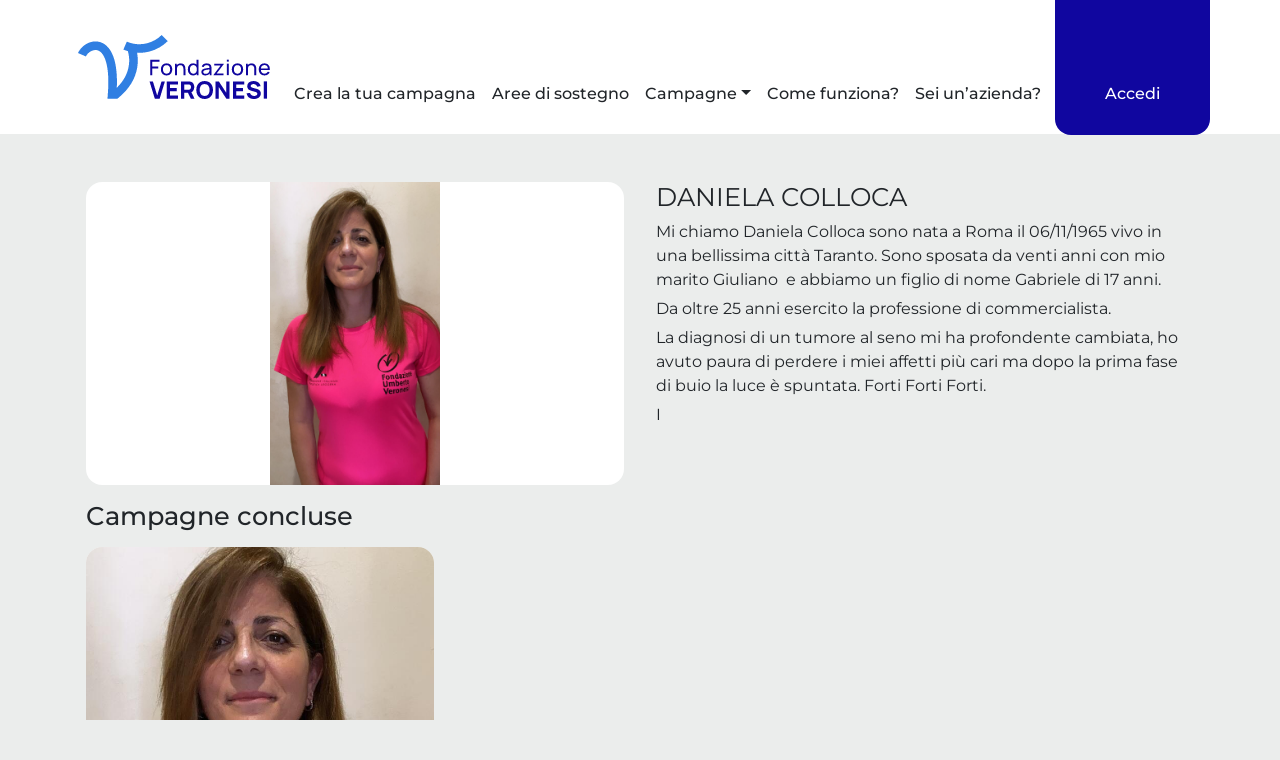

--- FILE ---
content_type: text/html; charset=UTF-8
request_url: https://insieme.fondazioneveronesi.it/user/daniela-colloca/
body_size: 11922
content:
<!DOCTYPE html>
<html lang="it-IT">

<head>
    <meta charset="UTF-8">
    <meta name="viewport" content="width=device-width, initial-scale=1, shrink-to-fit=no">
    <meta name="mobile-web-app-capable" content="yes">
    <meta name="apple-mobile-web-app-capable" content="yes">
    <meta name="apple-mobile-web-app-title" content="Fondazione Umberto Veronesi ETS - Mettere Insieme">
    <link rel="profile" href="http://gmpg.org/xfn/11">
    <link rel="pingback" href="https://insieme.fondazioneveronesi.it/xmlrpc.php">
    <link rel="preconnect" href="https://fonts.googleapis.com">
    <link rel="preconnect" href="https://fonts.gstatic.com" crossorigin>
        <link href="https://fonts.googleapis.com/css?family=Source+Sans+Pro:200,300,400,600,700,900" rel="stylesheet">
        <link rel="icon" href="https://insieme.fondazioneveronesi.it/wp-content/themes/asset_donaconme/asset/favicon-fuv.ico" />
    
    <meta name='robots' content='index, follow, max-image-preview:large, max-snippet:-1, max-video-preview:-1' />

	<!-- This site is optimized with the Yoast SEO plugin v26.8 - https://yoast.com/product/yoast-seo-wordpress/ -->
	<title>DANIELA COLLOCA</title>
	<meta name="description" content="Mi chiamo Daniela Colloca sono nata a Roma il 06/11/1965 vivo in una bellissima città Taranto.&nbsp;Sono sposata da venti anni con mio marito Giuliano&nbsp; e abbiamo un figlio di nome Gabriele di 17 anni.Da oltre 25 anni esercito la professione di commercialista.La diagnosi di un tumore al seno mi ha profondente cambiata, ho avuto paura di perdere i miei affetti più cari ma dopo la prima fase di buio la luce è spuntata. Forti Forti Forti.&nbsp;I&nbsp;" />
	<meta property="og:locale" content="it_IT" />
	<meta property="og:type" content="article" />
	<meta property="og:title" content="DANIELA COLLOCA" />
	<meta property="og:description" content="Mi chiamo Daniela Colloca sono nata a Roma il 06/11/1965 vivo in una bellissima città Taranto.&nbsp;Sono sposata da venti anni con mio marito Giuliano&nbsp; e abbiamo un figlio di nome Gabriele di 17 anni.Da oltre 25 anni esercito la professione di commercialista.La diagnosi di un tumore al seno mi ha profondente cambiata, ho avuto paura di perdere i miei affetti più cari ma dopo la prima fase di buio la luce è spuntata. Forti Forti Forti.&nbsp;I&nbsp;" />
	<meta property="og:url" content="https://insieme.fondazioneveronesi.it/user/daniela-colloca/" />
	<meta property="og:site_name" content="Fondazione Umberto Veronesi ETS" />
	<meta property="og:image" content="https://insieme.fondazioneveronesi.it/wp-content/uploads/asset_media/user_DF5D3D2C-246E-469A-8560-BAEEC99A8E76.jpg" />
	<meta property="og:image:width" content="80" />
	<meta property="og:image:height" content="80" />
	<meta property="og:image:type" content="image/png" />
	<meta name="twitter:card" content="summary_large_image" />
	<meta name="twitter:image" content="https://insieme.fondazioneveronesi.it/wp-content/uploads/asset_media/user_DF5D3D2C-246E-469A-8560-BAEEC99A8E76.jpg" />
	<script type="application/ld+json" class="yoast-schema-graph">{"@context":"https://schema.org","@graph":[{"@type":"WebPage","@id":"https://insieme.fondazioneveronesi.it/user/emanuele-pascariello/","url":"https://insieme.fondazioneveronesi.it/user/emanuele-pascariello/","name":"user - Fondazione Umberto Veronesi ETS","isPartOf":{"@id":"https://insieme.fondazioneveronesi.it/#website"},"datePublished":"2019-03-20T17:45:03+00:00","breadcrumb":{"@id":"https://insieme.fondazioneveronesi.it/user/emanuele-pascariello/#breadcrumb"},"inLanguage":"it-IT","potentialAction":[{"@type":"ReadAction","target":["https://insieme.fondazioneveronesi.it/user/emanuele-pascariello/"]}]},{"@type":"BreadcrumbList","@id":"https://insieme.fondazioneveronesi.it/user/emanuele-pascariello/#breadcrumb","itemListElement":[{"@type":"ListItem","position":1,"name":"Home","item":"https://insieme.fondazioneveronesi.it/"},{"@type":"ListItem","position":2,"name":"user"}]},{"@type":"WebSite","@id":"https://insieme.fondazioneveronesi.it/#website","url":"https://insieme.fondazioneveronesi.it/","name":"Fondazione Umberto Veronesi ETS","description":"Mettere Insieme","publisher":{"@id":"https://insieme.fondazioneveronesi.it/#organization"},"potentialAction":[{"@type":"SearchAction","target":{"@type":"EntryPoint","urlTemplate":"https://insieme.fondazioneveronesi.it/?s={search_term_string}"},"query-input":{"@type":"PropertyValueSpecification","valueRequired":true,"valueName":"search_term_string"}}],"inLanguage":"it-IT"},{"@type":"Organization","@id":"https://insieme.fondazioneveronesi.it/#organization","name":"Mettere Insieme","url":"https://insieme.fondazioneveronesi.it/","logo":{"@type":"ImageObject","inLanguage":"it-IT","@id":"https://insieme.fondazioneveronesi.it/#/schema/logo/image/","url":"https://insieme.fondazioneveronesi.it/wp-content/uploads/2023/07/fv_w80.png","contentUrl":"https://insieme.fondazioneveronesi.it/wp-content/uploads/2023/07/fv_w80.png","width":80,"height":80,"caption":"Mettere Insieme"},"image":{"@id":"https://insieme.fondazioneveronesi.it/#/schema/logo/image/"}}]}</script>
	<!-- / Yoast SEO plugin. -->


<link rel='dns-prefetch' href='//cdnjs.cloudflare.com' />
<link rel="alternate" type="application/rss+xml" title="Fondazione Umberto Veronesi ETS &raquo; Feed" href="https://insieme.fondazioneveronesi.it/feed/" />
<link rel="alternate" type="application/rss+xml" title="Fondazione Umberto Veronesi ETS &raquo; Feed dei commenti" href="https://insieme.fondazioneveronesi.it/comments/feed/" />
<style id='wp-img-auto-sizes-contain-inline-css'>
img:is([sizes=auto i],[sizes^="auto," i]){contain-intrinsic-size:3000px 1500px}
/*# sourceURL=wp-img-auto-sizes-contain-inline-css */
</style>
<style id='wp-emoji-styles-inline-css'>

	img.wp-smiley, img.emoji {
		display: inline !important;
		border: none !important;
		box-shadow: none !important;
		height: 1em !important;
		width: 1em !important;
		margin: 0 0.07em !important;
		vertical-align: -0.1em !important;
		background: none !important;
		padding: 0 !important;
	}
/*# sourceURL=wp-emoji-styles-inline-css */
</style>
<style id='wp-block-library-inline-css'>
:root{--wp-block-synced-color:#7a00df;--wp-block-synced-color--rgb:122,0,223;--wp-bound-block-color:var(--wp-block-synced-color);--wp-editor-canvas-background:#ddd;--wp-admin-theme-color:#007cba;--wp-admin-theme-color--rgb:0,124,186;--wp-admin-theme-color-darker-10:#006ba1;--wp-admin-theme-color-darker-10--rgb:0,107,160.5;--wp-admin-theme-color-darker-20:#005a87;--wp-admin-theme-color-darker-20--rgb:0,90,135;--wp-admin-border-width-focus:2px}@media (min-resolution:192dpi){:root{--wp-admin-border-width-focus:1.5px}}.wp-element-button{cursor:pointer}:root .has-very-light-gray-background-color{background-color:#eee}:root .has-very-dark-gray-background-color{background-color:#313131}:root .has-very-light-gray-color{color:#eee}:root .has-very-dark-gray-color{color:#313131}:root .has-vivid-green-cyan-to-vivid-cyan-blue-gradient-background{background:linear-gradient(135deg,#00d084,#0693e3)}:root .has-purple-crush-gradient-background{background:linear-gradient(135deg,#34e2e4,#4721fb 50%,#ab1dfe)}:root .has-hazy-dawn-gradient-background{background:linear-gradient(135deg,#faaca8,#dad0ec)}:root .has-subdued-olive-gradient-background{background:linear-gradient(135deg,#fafae1,#67a671)}:root .has-atomic-cream-gradient-background{background:linear-gradient(135deg,#fdd79a,#004a59)}:root .has-nightshade-gradient-background{background:linear-gradient(135deg,#330968,#31cdcf)}:root .has-midnight-gradient-background{background:linear-gradient(135deg,#020381,#2874fc)}:root{--wp--preset--font-size--normal:16px;--wp--preset--font-size--huge:42px}.has-regular-font-size{font-size:1em}.has-larger-font-size{font-size:2.625em}.has-normal-font-size{font-size:var(--wp--preset--font-size--normal)}.has-huge-font-size{font-size:var(--wp--preset--font-size--huge)}.has-text-align-center{text-align:center}.has-text-align-left{text-align:left}.has-text-align-right{text-align:right}.has-fit-text{white-space:nowrap!important}#end-resizable-editor-section{display:none}.aligncenter{clear:both}.items-justified-left{justify-content:flex-start}.items-justified-center{justify-content:center}.items-justified-right{justify-content:flex-end}.items-justified-space-between{justify-content:space-between}.screen-reader-text{border:0;clip-path:inset(50%);height:1px;margin:-1px;overflow:hidden;padding:0;position:absolute;width:1px;word-wrap:normal!important}.screen-reader-text:focus{background-color:#ddd;clip-path:none;color:#444;display:block;font-size:1em;height:auto;left:5px;line-height:normal;padding:15px 23px 14px;text-decoration:none;top:5px;width:auto;z-index:100000}html :where(.has-border-color){border-style:solid}html :where([style*=border-top-color]){border-top-style:solid}html :where([style*=border-right-color]){border-right-style:solid}html :where([style*=border-bottom-color]){border-bottom-style:solid}html :where([style*=border-left-color]){border-left-style:solid}html :where([style*=border-width]){border-style:solid}html :where([style*=border-top-width]){border-top-style:solid}html :where([style*=border-right-width]){border-right-style:solid}html :where([style*=border-bottom-width]){border-bottom-style:solid}html :where([style*=border-left-width]){border-left-style:solid}html :where(img[class*=wp-image-]){height:auto;max-width:100%}:where(figure){margin:0 0 1em}html :where(.is-position-sticky){--wp-admin--admin-bar--position-offset:var(--wp-admin--admin-bar--height,0px)}@media screen and (max-width:600px){html :where(.is-position-sticky){--wp-admin--admin-bar--position-offset:0px}}

/*# sourceURL=wp-block-library-inline-css */
</style><style id='global-styles-inline-css'>
:root{--wp--preset--aspect-ratio--square: 1;--wp--preset--aspect-ratio--4-3: 4/3;--wp--preset--aspect-ratio--3-4: 3/4;--wp--preset--aspect-ratio--3-2: 3/2;--wp--preset--aspect-ratio--2-3: 2/3;--wp--preset--aspect-ratio--16-9: 16/9;--wp--preset--aspect-ratio--9-16: 9/16;--wp--preset--color--black: #000000;--wp--preset--color--cyan-bluish-gray: #abb8c3;--wp--preset--color--white: #ffffff;--wp--preset--color--pale-pink: #f78da7;--wp--preset--color--vivid-red: #cf2e2e;--wp--preset--color--luminous-vivid-orange: #ff6900;--wp--preset--color--luminous-vivid-amber: #fcb900;--wp--preset--color--light-green-cyan: #7bdcb5;--wp--preset--color--vivid-green-cyan: #00d084;--wp--preset--color--pale-cyan-blue: #8ed1fc;--wp--preset--color--vivid-cyan-blue: #0693e3;--wp--preset--color--vivid-purple: #9b51e0;--wp--preset--color--blue: #007bff;--wp--preset--color--indigo: #6610f2;--wp--preset--color--purple: #5533ff;--wp--preset--color--pink: #e83e8c;--wp--preset--color--red: #dc3545;--wp--preset--color--orange: #fd7e14;--wp--preset--color--yellow: #ffc107;--wp--preset--color--green: #28a745;--wp--preset--color--teal: #20c997;--wp--preset--color--cyan: #17a2b8;--wp--preset--color--gray: #6c757d;--wp--preset--color--gray-dark: #343a40;--wp--preset--gradient--vivid-cyan-blue-to-vivid-purple: linear-gradient(135deg,rgb(6,147,227) 0%,rgb(155,81,224) 100%);--wp--preset--gradient--light-green-cyan-to-vivid-green-cyan: linear-gradient(135deg,rgb(122,220,180) 0%,rgb(0,208,130) 100%);--wp--preset--gradient--luminous-vivid-amber-to-luminous-vivid-orange: linear-gradient(135deg,rgb(252,185,0) 0%,rgb(255,105,0) 100%);--wp--preset--gradient--luminous-vivid-orange-to-vivid-red: linear-gradient(135deg,rgb(255,105,0) 0%,rgb(207,46,46) 100%);--wp--preset--gradient--very-light-gray-to-cyan-bluish-gray: linear-gradient(135deg,rgb(238,238,238) 0%,rgb(169,184,195) 100%);--wp--preset--gradient--cool-to-warm-spectrum: linear-gradient(135deg,rgb(74,234,220) 0%,rgb(151,120,209) 20%,rgb(207,42,186) 40%,rgb(238,44,130) 60%,rgb(251,105,98) 80%,rgb(254,248,76) 100%);--wp--preset--gradient--blush-light-purple: linear-gradient(135deg,rgb(255,206,236) 0%,rgb(152,150,240) 100%);--wp--preset--gradient--blush-bordeaux: linear-gradient(135deg,rgb(254,205,165) 0%,rgb(254,45,45) 50%,rgb(107,0,62) 100%);--wp--preset--gradient--luminous-dusk: linear-gradient(135deg,rgb(255,203,112) 0%,rgb(199,81,192) 50%,rgb(65,88,208) 100%);--wp--preset--gradient--pale-ocean: linear-gradient(135deg,rgb(255,245,203) 0%,rgb(182,227,212) 50%,rgb(51,167,181) 100%);--wp--preset--gradient--electric-grass: linear-gradient(135deg,rgb(202,248,128) 0%,rgb(113,206,126) 100%);--wp--preset--gradient--midnight: linear-gradient(135deg,rgb(2,3,129) 0%,rgb(40,116,252) 100%);--wp--preset--font-size--small: 13px;--wp--preset--font-size--medium: 20px;--wp--preset--font-size--large: 36px;--wp--preset--font-size--x-large: 42px;--wp--preset--spacing--20: 0.44rem;--wp--preset--spacing--30: 0.67rem;--wp--preset--spacing--40: 1rem;--wp--preset--spacing--50: 1.5rem;--wp--preset--spacing--60: 2.25rem;--wp--preset--spacing--70: 3.38rem;--wp--preset--spacing--80: 5.06rem;--wp--preset--shadow--natural: 6px 6px 9px rgba(0, 0, 0, 0.2);--wp--preset--shadow--deep: 12px 12px 50px rgba(0, 0, 0, 0.4);--wp--preset--shadow--sharp: 6px 6px 0px rgba(0, 0, 0, 0.2);--wp--preset--shadow--outlined: 6px 6px 0px -3px rgb(255, 255, 255), 6px 6px rgb(0, 0, 0);--wp--preset--shadow--crisp: 6px 6px 0px rgb(0, 0, 0);}:where(body) { margin: 0; }.wp-site-blocks > .alignleft { float: left; margin-right: 2em; }.wp-site-blocks > .alignright { float: right; margin-left: 2em; }.wp-site-blocks > .aligncenter { justify-content: center; margin-left: auto; margin-right: auto; }:where(.is-layout-flex){gap: 0.5em;}:where(.is-layout-grid){gap: 0.5em;}.is-layout-flow > .alignleft{float: left;margin-inline-start: 0;margin-inline-end: 2em;}.is-layout-flow > .alignright{float: right;margin-inline-start: 2em;margin-inline-end: 0;}.is-layout-flow > .aligncenter{margin-left: auto !important;margin-right: auto !important;}.is-layout-constrained > .alignleft{float: left;margin-inline-start: 0;margin-inline-end: 2em;}.is-layout-constrained > .alignright{float: right;margin-inline-start: 2em;margin-inline-end: 0;}.is-layout-constrained > .aligncenter{margin-left: auto !important;margin-right: auto !important;}.is-layout-constrained > :where(:not(.alignleft):not(.alignright):not(.alignfull)){margin-left: auto !important;margin-right: auto !important;}body .is-layout-flex{display: flex;}.is-layout-flex{flex-wrap: wrap;align-items: center;}.is-layout-flex > :is(*, div){margin: 0;}body .is-layout-grid{display: grid;}.is-layout-grid > :is(*, div){margin: 0;}body{padding-top: 0px;padding-right: 0px;padding-bottom: 0px;padding-left: 0px;}a:where(:not(.wp-element-button)){text-decoration: underline;}:root :where(.wp-element-button, .wp-block-button__link){background-color: #32373c;border-width: 0;color: #fff;font-family: inherit;font-size: inherit;font-style: inherit;font-weight: inherit;letter-spacing: inherit;line-height: inherit;padding-top: calc(0.667em + 2px);padding-right: calc(1.333em + 2px);padding-bottom: calc(0.667em + 2px);padding-left: calc(1.333em + 2px);text-decoration: none;text-transform: inherit;}.has-black-color{color: var(--wp--preset--color--black) !important;}.has-cyan-bluish-gray-color{color: var(--wp--preset--color--cyan-bluish-gray) !important;}.has-white-color{color: var(--wp--preset--color--white) !important;}.has-pale-pink-color{color: var(--wp--preset--color--pale-pink) !important;}.has-vivid-red-color{color: var(--wp--preset--color--vivid-red) !important;}.has-luminous-vivid-orange-color{color: var(--wp--preset--color--luminous-vivid-orange) !important;}.has-luminous-vivid-amber-color{color: var(--wp--preset--color--luminous-vivid-amber) !important;}.has-light-green-cyan-color{color: var(--wp--preset--color--light-green-cyan) !important;}.has-vivid-green-cyan-color{color: var(--wp--preset--color--vivid-green-cyan) !important;}.has-pale-cyan-blue-color{color: var(--wp--preset--color--pale-cyan-blue) !important;}.has-vivid-cyan-blue-color{color: var(--wp--preset--color--vivid-cyan-blue) !important;}.has-vivid-purple-color{color: var(--wp--preset--color--vivid-purple) !important;}.has-blue-color{color: var(--wp--preset--color--blue) !important;}.has-indigo-color{color: var(--wp--preset--color--indigo) !important;}.has-purple-color{color: var(--wp--preset--color--purple) !important;}.has-pink-color{color: var(--wp--preset--color--pink) !important;}.has-red-color{color: var(--wp--preset--color--red) !important;}.has-orange-color{color: var(--wp--preset--color--orange) !important;}.has-yellow-color{color: var(--wp--preset--color--yellow) !important;}.has-green-color{color: var(--wp--preset--color--green) !important;}.has-teal-color{color: var(--wp--preset--color--teal) !important;}.has-cyan-color{color: var(--wp--preset--color--cyan) !important;}.has-gray-color{color: var(--wp--preset--color--gray) !important;}.has-gray-dark-color{color: var(--wp--preset--color--gray-dark) !important;}.has-black-background-color{background-color: var(--wp--preset--color--black) !important;}.has-cyan-bluish-gray-background-color{background-color: var(--wp--preset--color--cyan-bluish-gray) !important;}.has-white-background-color{background-color: var(--wp--preset--color--white) !important;}.has-pale-pink-background-color{background-color: var(--wp--preset--color--pale-pink) !important;}.has-vivid-red-background-color{background-color: var(--wp--preset--color--vivid-red) !important;}.has-luminous-vivid-orange-background-color{background-color: var(--wp--preset--color--luminous-vivid-orange) !important;}.has-luminous-vivid-amber-background-color{background-color: var(--wp--preset--color--luminous-vivid-amber) !important;}.has-light-green-cyan-background-color{background-color: var(--wp--preset--color--light-green-cyan) !important;}.has-vivid-green-cyan-background-color{background-color: var(--wp--preset--color--vivid-green-cyan) !important;}.has-pale-cyan-blue-background-color{background-color: var(--wp--preset--color--pale-cyan-blue) !important;}.has-vivid-cyan-blue-background-color{background-color: var(--wp--preset--color--vivid-cyan-blue) !important;}.has-vivid-purple-background-color{background-color: var(--wp--preset--color--vivid-purple) !important;}.has-blue-background-color{background-color: var(--wp--preset--color--blue) !important;}.has-indigo-background-color{background-color: var(--wp--preset--color--indigo) !important;}.has-purple-background-color{background-color: var(--wp--preset--color--purple) !important;}.has-pink-background-color{background-color: var(--wp--preset--color--pink) !important;}.has-red-background-color{background-color: var(--wp--preset--color--red) !important;}.has-orange-background-color{background-color: var(--wp--preset--color--orange) !important;}.has-yellow-background-color{background-color: var(--wp--preset--color--yellow) !important;}.has-green-background-color{background-color: var(--wp--preset--color--green) !important;}.has-teal-background-color{background-color: var(--wp--preset--color--teal) !important;}.has-cyan-background-color{background-color: var(--wp--preset--color--cyan) !important;}.has-gray-background-color{background-color: var(--wp--preset--color--gray) !important;}.has-gray-dark-background-color{background-color: var(--wp--preset--color--gray-dark) !important;}.has-black-border-color{border-color: var(--wp--preset--color--black) !important;}.has-cyan-bluish-gray-border-color{border-color: var(--wp--preset--color--cyan-bluish-gray) !important;}.has-white-border-color{border-color: var(--wp--preset--color--white) !important;}.has-pale-pink-border-color{border-color: var(--wp--preset--color--pale-pink) !important;}.has-vivid-red-border-color{border-color: var(--wp--preset--color--vivid-red) !important;}.has-luminous-vivid-orange-border-color{border-color: var(--wp--preset--color--luminous-vivid-orange) !important;}.has-luminous-vivid-amber-border-color{border-color: var(--wp--preset--color--luminous-vivid-amber) !important;}.has-light-green-cyan-border-color{border-color: var(--wp--preset--color--light-green-cyan) !important;}.has-vivid-green-cyan-border-color{border-color: var(--wp--preset--color--vivid-green-cyan) !important;}.has-pale-cyan-blue-border-color{border-color: var(--wp--preset--color--pale-cyan-blue) !important;}.has-vivid-cyan-blue-border-color{border-color: var(--wp--preset--color--vivid-cyan-blue) !important;}.has-vivid-purple-border-color{border-color: var(--wp--preset--color--vivid-purple) !important;}.has-blue-border-color{border-color: var(--wp--preset--color--blue) !important;}.has-indigo-border-color{border-color: var(--wp--preset--color--indigo) !important;}.has-purple-border-color{border-color: var(--wp--preset--color--purple) !important;}.has-pink-border-color{border-color: var(--wp--preset--color--pink) !important;}.has-red-border-color{border-color: var(--wp--preset--color--red) !important;}.has-orange-border-color{border-color: var(--wp--preset--color--orange) !important;}.has-yellow-border-color{border-color: var(--wp--preset--color--yellow) !important;}.has-green-border-color{border-color: var(--wp--preset--color--green) !important;}.has-teal-border-color{border-color: var(--wp--preset--color--teal) !important;}.has-cyan-border-color{border-color: var(--wp--preset--color--cyan) !important;}.has-gray-border-color{border-color: var(--wp--preset--color--gray) !important;}.has-gray-dark-border-color{border-color: var(--wp--preset--color--gray-dark) !important;}.has-vivid-cyan-blue-to-vivid-purple-gradient-background{background: var(--wp--preset--gradient--vivid-cyan-blue-to-vivid-purple) !important;}.has-light-green-cyan-to-vivid-green-cyan-gradient-background{background: var(--wp--preset--gradient--light-green-cyan-to-vivid-green-cyan) !important;}.has-luminous-vivid-amber-to-luminous-vivid-orange-gradient-background{background: var(--wp--preset--gradient--luminous-vivid-amber-to-luminous-vivid-orange) !important;}.has-luminous-vivid-orange-to-vivid-red-gradient-background{background: var(--wp--preset--gradient--luminous-vivid-orange-to-vivid-red) !important;}.has-very-light-gray-to-cyan-bluish-gray-gradient-background{background: var(--wp--preset--gradient--very-light-gray-to-cyan-bluish-gray) !important;}.has-cool-to-warm-spectrum-gradient-background{background: var(--wp--preset--gradient--cool-to-warm-spectrum) !important;}.has-blush-light-purple-gradient-background{background: var(--wp--preset--gradient--blush-light-purple) !important;}.has-blush-bordeaux-gradient-background{background: var(--wp--preset--gradient--blush-bordeaux) !important;}.has-luminous-dusk-gradient-background{background: var(--wp--preset--gradient--luminous-dusk) !important;}.has-pale-ocean-gradient-background{background: var(--wp--preset--gradient--pale-ocean) !important;}.has-electric-grass-gradient-background{background: var(--wp--preset--gradient--electric-grass) !important;}.has-midnight-gradient-background{background: var(--wp--preset--gradient--midnight) !important;}.has-small-font-size{font-size: var(--wp--preset--font-size--small) !important;}.has-medium-font-size{font-size: var(--wp--preset--font-size--medium) !important;}.has-large-font-size{font-size: var(--wp--preset--font-size--large) !important;}.has-x-large-font-size{font-size: var(--wp--preset--font-size--x-large) !important;}
/*# sourceURL=global-styles-inline-css */
</style>

<link rel='stylesheet' id='child-understrap-styles-css' href='https://insieme.fondazioneveronesi.it/wp-content/themes/asset_donaconme/css/child-theme.min.css?ver=0.0.289' media='all' />
<link rel='stylesheet' id='materialdesignicons-css' href='https://insieme.fondazioneveronesi.it/wp-content/themes/asset_donaconme/css/materialdesignicons.min.css?ver=5.9.55' media='all' />
<link rel='stylesheet' id='fa-css' href='https://insieme.fondazioneveronesi.it/wp-content/themes/asset_donaconme/css/fontawesome.min.css?ver=6.7.2' media='all' />
<link rel='stylesheet' id='fa-brands-css' href='https://insieme.fondazioneveronesi.it/wp-content/themes/asset_donaconme/css/brands.min.css?ver=6.7.2' media='all' />
<link rel='stylesheet' id='datepicker-css' href='https://cdnjs.cloudflare.com/ajax/libs/bootstrap-datepicker/1.10.0/css/bootstrap-datepicker.min.css?ver=6.9' media='all' />
<script src="https://insieme.fondazioneveronesi.it/wp-includes/js/jquery/jquery.min.js?ver=3.7.1" id="jquery-core-js"></script>
<script src="https://insieme.fondazioneveronesi.it/wp-includes/js/jquery/jquery-migrate.min.js?ver=3.4.1" id="jquery-migrate-js"></script>
<script src="//insieme.fondazioneveronesi.it/wp-content/plugins/revslider/sr6/assets/js/rbtools.min.js?ver=6.7.20" async id="tp-tools-js"></script>
<script src="//insieme.fondazioneveronesi.it/wp-content/plugins/revslider/sr6/assets/js/rs6.min.js?ver=6.7.20" async id="revmin-js"></script>
<script src="https://insieme.fondazioneveronesi.it/wp-content/themes/asset_donaconme/js/masonry.pkgd.min.js?ver=6.9" id="masonry-classic-js"></script>
<link rel="https://api.w.org/" href="https://insieme.fondazioneveronesi.it/wp-json/" /><link rel="alternate" title="JSON" type="application/json" href="https://insieme.fondazioneveronesi.it/wp-json/wp/v2/pages/143" /><link rel="EditURI" type="application/rsd+xml" title="RSD" href="https://insieme.fondazioneveronesi.it/xmlrpc.php?rsd" />
<meta name="generator" content="WordPress 6.9" />
<link rel='shortlink' href='https://insieme.fondazioneveronesi.it/?p=143' />
<meta name="mobile-web-app-capable" content="yes">
<meta name="apple-mobile-web-app-capable" content="yes">
<meta name="apple-mobile-web-app-title" content="Fondazione Umberto Veronesi ETS - Mettere Insieme">
<style>.recentcomments a{display:inline !important;padding:0 !important;margin:0 !important;}</style><meta name="generator" content="Powered by Slider Revolution 6.7.20 - responsive, Mobile-Friendly Slider Plugin for WordPress with comfortable drag and drop interface." />
<script>function setREVStartSize(e){
			//window.requestAnimationFrame(function() {
				window.RSIW = window.RSIW===undefined ? window.innerWidth : window.RSIW;
				window.RSIH = window.RSIH===undefined ? window.innerHeight : window.RSIH;
				try {
					var pw = document.getElementById(e.c).parentNode.offsetWidth,
						newh;
					pw = pw===0 || isNaN(pw) || (e.l=="fullwidth" || e.layout=="fullwidth") ? window.RSIW : pw;
					e.tabw = e.tabw===undefined ? 0 : parseInt(e.tabw);
					e.thumbw = e.thumbw===undefined ? 0 : parseInt(e.thumbw);
					e.tabh = e.tabh===undefined ? 0 : parseInt(e.tabh);
					e.thumbh = e.thumbh===undefined ? 0 : parseInt(e.thumbh);
					e.tabhide = e.tabhide===undefined ? 0 : parseInt(e.tabhide);
					e.thumbhide = e.thumbhide===undefined ? 0 : parseInt(e.thumbhide);
					e.mh = e.mh===undefined || e.mh=="" || e.mh==="auto" ? 0 : parseInt(e.mh,0);
					if(e.layout==="fullscreen" || e.l==="fullscreen")
						newh = Math.max(e.mh,window.RSIH);
					else{
						e.gw = Array.isArray(e.gw) ? e.gw : [e.gw];
						for (var i in e.rl) if (e.gw[i]===undefined || e.gw[i]===0) e.gw[i] = e.gw[i-1];
						e.gh = e.el===undefined || e.el==="" || (Array.isArray(e.el) && e.el.length==0)? e.gh : e.el;
						e.gh = Array.isArray(e.gh) ? e.gh : [e.gh];
						for (var i in e.rl) if (e.gh[i]===undefined || e.gh[i]===0) e.gh[i] = e.gh[i-1];
											
						var nl = new Array(e.rl.length),
							ix = 0,
							sl;
						e.tabw = e.tabhide>=pw ? 0 : e.tabw;
						e.thumbw = e.thumbhide>=pw ? 0 : e.thumbw;
						e.tabh = e.tabhide>=pw ? 0 : e.tabh;
						e.thumbh = e.thumbhide>=pw ? 0 : e.thumbh;
						for (var i in e.rl) nl[i] = e.rl[i]<window.RSIW ? 0 : e.rl[i];
						sl = nl[0];
						for (var i in nl) if (sl>nl[i] && nl[i]>0) { sl = nl[i]; ix=i;}
						var m = pw>(e.gw[ix]+e.tabw+e.thumbw) ? 1 : (pw-(e.tabw+e.thumbw)) / (e.gw[ix]);
						newh =  (e.gh[ix] * m) + (e.tabh + e.thumbh);
					}
					var el = document.getElementById(e.c);
					if (el!==null && el) el.style.height = newh+"px";
					el = document.getElementById(e.c+"_wrapper");
					if (el!==null && el) {
						el.style.height = newh+"px";
						el.style.display = "block";
					}
				} catch(e){
					console.log("Failure at Presize of Slider:" + e)
				}
			//});
		  };</script>
        
<script>
window.dataLayer = window.dataLayer || [];
window.dataLayer.push({
    'visitorStatus': 'no-logged'
});
</script>
<!-- Google Tag Manager -->
<script>(function(w,d,s,l,i){w[l]=w[l]||[];w[l].push({'gtm.start':
new Date().getTime(),event:'gtm.js'});var f=d.getElementsByTagName(s)[0],
j=d.createElement(s),dl=l!='dataLayer'?'&l='+l:'';j.async=true;j.src=
'https://www.googletagmanager.com/gtm.js?id='+i+dl;f.parentNode.insertBefore(j,f);
})(window,document,'script','dataLayer','GTM-M33T7KV');</script>
<!-- End Google Tag Manager -->
        <!-- Facebook Pixel Code -->
    <script>
        !function(f,b,e,v,n,t,s)
        {if(f.fbq)return;n=f.fbq=function(){n.callMethod?
        n.callMethod.apply(n,arguments):n.queue.push(arguments)};
        if(!f._fbq)f._fbq=n;n.push=n;n.loaded=!0;n.version='2.0';
        n.queue=[];t=b.createElement(e);t.async=!0;
        t.src=v;s=b.getElementsByTagName(e)[0];
        s.parentNode.insertBefore(t,s)}(window, document,'script',
        'https://connect.facebook.net/en_US/fbevents.js');
        fbq('init', '1256441627774278');
        fbq('track', 'PageView');
        
    </script>
    <noscript><img height="1" width="1" style="display:none"
            src="https://www.facebook.com/tr?id=1256441627774278&ev=PageView&noscript=1" /></noscript>
    <!-- End Facebook Pixel Code -->
            <script
        type="text/javascript">window.gdprAppliesGlobally=true;(function(){function a(e){if(!window.frames[e]){if(document.body&&document.body.firstChild){var t=document.body;var n=document.createElement("iframe");n.style.display="none";n.name=e;n.title=e;t.insertBefore(n,t.firstChild)}
else{setTimeout(function(){a(e)},5)}}}function e(n,r,o,c,s){function e(e,t,n,a){if(typeof n!=="function"){return}if(!window[r]){window[r]=[]}var i=false;if(s){i=s(e,t,n)}if(!i){window[r].push({command:e,parameter:t,callback:n,version:a})}}e.stub=true;function t(a){if(!window[n]||window[n].stub!==true){return}if(!a.data){return}
var i=typeof a.data==="string";var e;try{e=i?JSON.parse(a.data):a.data}catch(t){return}if(e[o]){var r=e[o];window[n](r.command,r.parameter,function(e,t){var n={};n[c]={returnValue:e,success:t,callId:r.callId};a.source.postMessage(i?JSON.stringify(n):n,"*")},r.version)}}
if(typeof window[n]!=="function"){window[n]=e;if(window.addEventListener){window.addEventListener("message",t,false)}else{window.attachEvent("onmessage",t)}}}e("__tcfapi","__tcfapiBuffer","__tcfapiCall","__tcfapiReturn");a("__tcfapiLocator");(function(e){
 var t=document.createElement("script");t.id="spcloader";t.type="text/javascript";t.async=true;t.src="https://sdk.privacy-center.org/"+e+"/loader.js?target="+document.location.hostname;t.charset="utf-8";var n=document.getElementsByTagName("script")[0];n.parentNode.insertBefore(t,n)})("c655a281-48e3-43d8-85fb-e8bda9113ed0")})();</script>
        
<link rel='stylesheet' id='rs-plugin-settings-css' href='//insieme.fondazioneveronesi.it/wp-content/plugins/revslider/sr6/assets/css/rs6.css?ver=6.7.20' media='all' />
<style id='rs-plugin-settings-inline-css'>
#rs-demo-id {}
/*# sourceURL=rs-plugin-settings-inline-css */
</style>
</head>

<body class="wp-singular page-template page-template-page-templates page-template-user page-template-page-templatesuser-php page page-id-143 wp-custom-logo wp-embed-responsive wp-theme-understrap wp-child-theme-asset_donaconme fuv understrap-has-sidebar">

    <div class="d-none">
    <!-- Google Tag Manager (noscript) -->​
    <noscript>
        <iframe class="googletagmanager" src="https://www.googletagmanager.com/ns.html?id=GTM-M33T7KV" ​></iframe>
    </noscript>​
    <!-- End Google Tag Manager (noscript) -->
</div>        <nav class="navbar navbar-expand-lg fixed-md-top pr-0 pl-0">
                <div class="container px-0">
                        <a href="https://insieme.fondazioneveronesi.it" class="navbar-brand">
                                                <img src="https://insieme.fondazioneveronesi.it/wp-content/themes/asset_donaconme/asset/fuv/fv_logo.svg" alt="Fondazione Umberto Veronesi ETS"
                    style="height: 64px;">
                                            </a>

            <div id="navbarNavDropdown" class="collapse navbar-collapse"><ul id="main-menu" class="navbar-nav"><li itemscope="itemscope" itemtype="https://www.schema.org/SiteNavigationElement" id="menu-item-452" class="menu-item menu-item-type-post_type menu-item-object-page menu-item-452 nav-item"><a title="Crea la tua campagna" href="https://insieme.fondazioneveronesi.it/crea-la-tua-campagna/" class="nav-link">Crea la tua campagna</a></li>
<li itemscope="itemscope" itemtype="https://www.schema.org/SiteNavigationElement" id="menu-item-337" class="menu-item menu-item-type-post_type menu-item-object-page menu-item-337 nav-item"><a title="Aree di sostegno" href="https://insieme.fondazioneveronesi.it/aree-di-sostegno/" class="nav-link">Aree di sostegno</a></li>
<li itemscope="itemscope" itemtype="https://www.schema.org/SiteNavigationElement" id="menu-item-316" class="menu-item menu-item-type-post_type menu-item-object-page menu-item-has-children dropdown menu-item-316 nav-item"><a title="Campagne" href="#" data-toggle="dropdown" data-bs-toggle="dropdown" aria-haspopup="true" aria-expanded="false" class="dropdown-toggle nav-link" id="menu-item-dropdown-316">Campagne</a>
<ul class="dropdown-menu" aria-labelledby="menu-item-dropdown-316" >
	<li itemscope="itemscope" itemtype="https://www.schema.org/SiteNavigationElement" id="menu-item-453" class="menu-item menu-item-type-post_type menu-item-object-page menu-item-453 nav-item"><a title="Tutte le campagne" href="https://insieme.fondazioneveronesi.it/campagne/" class="dropdown-item">Tutte le campagne</a></li>
	<li itemscope="itemscope" itemtype="https://www.schema.org/SiteNavigationElement" id="menu-item-507" class="menu-item menu-item-type-custom menu-item-object-custom menu-item-507 nav-item"><a title="A Scuola con Il Pomodoro" href="/project/a-scuola-con-il-pomodoro-per-la-ricerca-2026/" class="dropdown-item">A Scuola con Il Pomodoro</a></li>
	<li itemscope="itemscope" itemtype="https://www.schema.org/SiteNavigationElement" id="menu-item-466" class="menu-item menu-item-type-custom menu-item-object-custom menu-item-466 nav-item"><a title="Pink Ambassador" href="/project/pink-ambassador-2026/" class="dropdown-item">Pink Ambassador</a></li>
	<li itemscope="itemscope" itemtype="https://www.schema.org/SiteNavigationElement" id="menu-item-454" class="menu-item menu-item-type-custom menu-item-object-custom menu-item-454 nav-item"><a title="Campagne sul territorio" href="/campagne/territorio/" class="dropdown-item">Campagne sul territorio</a></li>
</ul>
</li>
<li itemscope="itemscope" itemtype="https://www.schema.org/SiteNavigationElement" id="menu-item-322" class="menu-item menu-item-type-post_type menu-item-object-page menu-item-322 nav-item"><a title="Come funziona?" href="https://insieme.fondazioneveronesi.it/come-funziona/" class="nav-link">Come funziona?</a></li>
<li itemscope="itemscope" itemtype="https://www.schema.org/SiteNavigationElement" id="menu-item-358" class="menu-item menu-item-type-post_type menu-item-object-page menu-item-358 nav-item"><a title="Sei un’azienda?" href="https://insieme.fondazioneveronesi.it/partners/" class="nav-link">Sei un’azienda?</a></li>
</ul></div>
                                                            <ul class="navbar-nav mr-auto d-none d-lg-block bg-secondary butt-login">
                <li class="nav-item active">
                    <div class="lmnt bg-secondary"></div>
                    <a href="https://insieme.fondazioneveronesi.it/login/" class="text-white">
                        Accedi                    </a>
                </li>
            </ul>
                                    
                    </div>
            </nav>
    <header role="banner" class="header--main">
                <div class="button hamburger d-block d-lg-none">
            <div class="hamburger--top"></div>
            <div class="hamburger--middle"></div>
            <div class="hamburger--bottom"></div>
        </div>
        <div class="menu--main">
            <div class="d-flex align-items-center h-100">
                <div class="menu--block">
                    <div class="bg-white vw100">
                        <div class="container">
                            <div class="row">
                                <div class="col-9 col-sm-12">
                                    <div class="brand ml-4" style="background-image: url('https://insieme.fondazioneveronesi.it/wp-content/themes/asset_donaconme/asset/fuv/fv_logo.svg')">
                                    </div>
                                </div>
                            </div>
                        </div>
                    </div>
                    <div class="bg-asset vw100">
                        <div class="container">
                            <div class="row mr-5">
                                <nav class="mainmenu" role="navigation">
                                    <div class="menu-main-container"><ul id="main-menu-overlay" class=""><li itemscope="itemscope" itemtype="https://www.schema.org/SiteNavigationElement" class="menu-item menu-item-type-post_type menu-item-object-page menu-item-452 nav-item"><a title="Crea la tua campagna" href="https://insieme.fondazioneveronesi.it/crea-la-tua-campagna/" class="nav-link">Crea la tua campagna</a></li>
<li itemscope="itemscope" itemtype="https://www.schema.org/SiteNavigationElement" class="menu-item menu-item-type-post_type menu-item-object-page menu-item-337 nav-item"><a title="Aree di sostegno" href="https://insieme.fondazioneveronesi.it/aree-di-sostegno/" class="nav-link">Aree di sostegno</a></li>
<li itemscope="itemscope" itemtype="https://www.schema.org/SiteNavigationElement" class="menu-item menu-item-type-post_type menu-item-object-page menu-item-has-children dropdown menu-item-316 nav-item"><a title="Campagne" href="#" data-toggle="dropdown" data-bs-toggle="dropdown" aria-haspopup="true" aria-expanded="false" class="dropdown-toggle nav-link" id="menu-item-dropdown-316">Campagne</a>
<ul class="dropdown-menu" aria-labelledby="menu-item-dropdown-316" >
	<li itemscope="itemscope" itemtype="https://www.schema.org/SiteNavigationElement" class="menu-item menu-item-type-post_type menu-item-object-page menu-item-453 nav-item"><a title="Tutte le campagne" href="https://insieme.fondazioneveronesi.it/campagne/" class="dropdown-item">Tutte le campagne</a></li>
	<li itemscope="itemscope" itemtype="https://www.schema.org/SiteNavigationElement" class="menu-item menu-item-type-custom menu-item-object-custom menu-item-507 nav-item"><a title="A Scuola con Il Pomodoro" href="/project/a-scuola-con-il-pomodoro-per-la-ricerca-2026/" class="dropdown-item">A Scuola con Il Pomodoro</a></li>
	<li itemscope="itemscope" itemtype="https://www.schema.org/SiteNavigationElement" class="menu-item menu-item-type-custom menu-item-object-custom menu-item-466 nav-item"><a title="Pink Ambassador" href="/project/pink-ambassador-2026/" class="dropdown-item">Pink Ambassador</a></li>
	<li itemscope="itemscope" itemtype="https://www.schema.org/SiteNavigationElement" class="menu-item menu-item-type-custom menu-item-object-custom menu-item-454 nav-item"><a title="Campagne sul territorio" href="/campagne/territorio/" class="dropdown-item">Campagne sul territorio</a></li>
</ul>
</li>
<li itemscope="itemscope" itemtype="https://www.schema.org/SiteNavigationElement" class="menu-item menu-item-type-post_type menu-item-object-page menu-item-322 nav-item"><a title="Come funziona?" href="https://insieme.fondazioneveronesi.it/come-funziona/" class="nav-link">Come funziona?</a></li>
<li itemscope="itemscope" itemtype="https://www.schema.org/SiteNavigationElement" class="menu-item menu-item-type-post_type menu-item-object-page menu-item-358 nav-item"><a title="Sei un’azienda?" href="https://insieme.fondazioneveronesi.it/partners/" class="nav-link">Sei un’azienda?</a></li>
<li class="nav-link px-0 px-lg-2 ">
    <div class="search-bar">
        <form action="https://insieme.fondazioneveronesi.it/" role="search">
            <input type="hidden" name="lang" value="it" />
            <input type="text" name="s" class="round" value=""
                placeholder="Cerca nel sito" />
            <span class="mdi mdi-magnify text-secondary" onclick="jQuery(this).closest('form').submit();"></span>
        </form>
    </div>
</li><li><a href="https://insieme.fondazioneveronesi.it/login/" class="rvson nav-link">Accedi</a></li></ul></div>                                    
                                </nav>
                            </div>
                                                    </div>
                    </div>
                </div>
            </div>
        </div>
    </header>
    <div id="main">
    <article class="container user mt-5">
        <div class="row mp-3">
            <div class="col-md-6 mb-3">

                                <div class="bg-contain embed-responsive embed-responsive-16by9 round shado"
                    style="background-image: url('https://insieme.fondazioneveronesi.it/wp-content/uploads/asset_media/user_DF5D3D2C-246E-469A-8560-BAEEC99A8E76.jpg')"></div>
                
            </div>
            <div class="col-md-6 mb-3 creator">

                <h2>DANIELA COLLOCA</h2>
                
                
                <div class="mt-1 mb-5 description"><p>Mi chiamo Daniela Colloca sono nata a Roma il 06/11/1965 vivo in una bellissima città Taranto.&nbsp;Sono sposata da venti anni con mio marito Giuliano&nbsp; e abbiamo un figlio di nome Gabriele di 17 anni.</p><p>Da oltre 25 anni esercito la professione di commercialista.</p><p>La diagnosi di un tumore al seno mi ha profondente cambiata, ho avuto paura di perdere i miei affetti più cari ma dopo la prima fase di buio la luce è spuntata. Forti Forti Forti.&nbsp;</p><p>I&nbsp;</p></div>

                            </div>
        </div>

        
                
                <div class="mb-3">
            <h3>Campagne concluse</h3>
        </div>
                <div class="mb-3">
            <div class="grid row">
                
<article
    class="brick card col-12 col-md-6 col-lg-4">
    <div class="bg-white round shado">
                <a href="https://insieme.fondazioneveronesi.it/campaign/daniela-colloca-pink-ambassador/" >
            <div class="bg-image embed-responsive embed-responsive-4by3 round-top"
                style="background-image: url('https://insieme.fondazioneveronesi.it/wp-content/uploads/asset_media/campaign_Progetto_senza_titolo_43.jpg')"></div>
        </a>
                        <div class="card-body pb-0">

            <a href="https://insieme.fondazioneveronesi.it/campaign/daniela-colloca-pink-ambassador/" >
                <h2 class="pb-1 mb-0">
                    <b>Daniela Colloca - Pink Ambassador</b>
                </h2>
            </a>
                        <div class="cdesc">

                
                                                                                <h5>
                    La raccolta sostiene                    <a href="https://insieme.fondazioneveronesi.it/project/pink-ambassador-2022">
                        Pink Ambassador 2022                    </a>
                </h5>
                                                            </div>
                    </div>

        <div class="card-body pb-0 c-progress">
            <div class="text-center">

        

            <h2 class="mb-0 text-asset">
                283 €
            </h2>
        
    
            <div class="progress">
        <div class="progress-bar" role="progressbar" style="width: 28%"
            aria-valuenow="28" aria-valuemin="0" aria-valuemax="100"></div>
    </div>
    </div>
<div class="row font-weight-bold">
        <div class="col-4 text-left">28%</div>
    <div class="col-8 text-right pl-0">
        1.000        €    </div>
    </div>
<div class="text-center">
        6 Donazioni    </div>


        </div>
        <div class="card-body pb-0 round-bottom text-center">
                                </div>
    </div>
</article>
            </div>
        </div>
            </article>
</div>

<footer class="site-footer py-4">
    <div class="container">
        <div class="row">
            <div class="col-md-6 d-flex mb-2">
                <div class="mr-4" style="width: 138px;">
                    <img class="w-100" src="https://insieme.fondazioneveronesi.it/wp-content/themes/asset_donaconme/asset/fuv/fv_logo_white.svg"
                        alt="Fondazione Umberto Veronesi ETS">
                </div>
                <div>
                    <a href="https://insieme.fondazioneveronesi.it/chi-siamo/">Chi siamo</a>
                    <a href="https://insieme.fondazioneveronesi.it/partners/">Partners</a>
                    <a href="https://insieme.fondazioneveronesi.it/contatti/">Contatti</a>
                    <a href="https://insieme.fondazioneveronesi.it/privacy-policy/">Privacy policy</a>
                    <a href="https://insieme.fondazioneveronesi.it/cookie-policy/">Cookie policy</a>
                    <a href="https://insieme.fondazioneveronesi.it/condizioni-duso-del-sito/">Condizioni d'uso del sito</a>
                </div>
            </div>
            <div class="col-md-6 d-flex">
                <div>&copy;
                    2026 Fondazione Umberto Veronesi ETS<br />
                    Codice Fiscale 97298700150<br />
                    via Solferino 19, 20121 Milano <br />
                    Tel. 02 76018187 - Fax 02
                    76406966<br />

                    <a href="mailto:info@fondazioneveronesi.it">email: info@fondazioneveronesi.it</a>
                    <a href="https://www.assetroma.it/" target="_blank">Powered by Asset Roma</a>
                </div>
            </div>
        </div>
    </div>
</footer>


		<script>
			window.RS_MODULES = window.RS_MODULES || {};
			window.RS_MODULES.modules = window.RS_MODULES.modules || {};
			window.RS_MODULES.waiting = window.RS_MODULES.waiting || [];
			window.RS_MODULES.defered = false;
			window.RS_MODULES.moduleWaiting = window.RS_MODULES.moduleWaiting || {};
			window.RS_MODULES.type = 'compiled';
		</script>
		<script type="speculationrules">
{"prefetch":[{"source":"document","where":{"and":[{"href_matches":"/*"},{"not":{"href_matches":["/wp-*.php","/wp-admin/*","/wp-content/uploads/*","/wp-content/*","/wp-content/plugins/*","/wp-content/themes/asset_donaconme/*","/wp-content/themes/understrap/*","/*\\?(.+)"]}},{"not":{"selector_matches":"a[rel~=\"nofollow\"]"}},{"not":{"selector_matches":".no-prefetch, .no-prefetch a"}}]},"eagerness":"conservative"}]}
</script>
<script src="https://insieme.fondazioneveronesi.it/wp-content/themes/asset_donaconme/js/jquery.knob.min.js?ver=1.2.13" id="jquery-knob-js"></script>
<script src="https://cdnjs.cloudflare.com/ajax/libs/bootstrap-datepicker/1.10.0/js/bootstrap-datepicker.min.js?ver=1.10.0" id="datepicker-js"></script>
<script src="https://cdnjs.cloudflare.com/ajax/libs/bootstrap-datepicker/1.10.0/locales/bootstrap-datepicker.it.min.js?ver=1.10.0" id="datepicker-locale-js"></script>
<script id="child-understrap-scripts-js-extra">
var site_config = {"lang":"it"};
//# sourceURL=child-understrap-scripts-js-extra
</script>
<script src="https://insieme.fondazioneveronesi.it/wp-content/themes/asset_donaconme/js/child-theme.min.js?ver=0.0.289" id="child-understrap-scripts-js"></script>
<script id="wp-emoji-settings" type="application/json">
{"baseUrl":"https://s.w.org/images/core/emoji/17.0.2/72x72/","ext":".png","svgUrl":"https://s.w.org/images/core/emoji/17.0.2/svg/","svgExt":".svg","source":{"concatemoji":"https://insieme.fondazioneveronesi.it/wp-includes/js/wp-emoji-release.min.js?ver=6.9"}}
</script>
<script type="module">
/*! This file is auto-generated */
const a=JSON.parse(document.getElementById("wp-emoji-settings").textContent),o=(window._wpemojiSettings=a,"wpEmojiSettingsSupports"),s=["flag","emoji"];function i(e){try{var t={supportTests:e,timestamp:(new Date).valueOf()};sessionStorage.setItem(o,JSON.stringify(t))}catch(e){}}function c(e,t,n){e.clearRect(0,0,e.canvas.width,e.canvas.height),e.fillText(t,0,0);t=new Uint32Array(e.getImageData(0,0,e.canvas.width,e.canvas.height).data);e.clearRect(0,0,e.canvas.width,e.canvas.height),e.fillText(n,0,0);const a=new Uint32Array(e.getImageData(0,0,e.canvas.width,e.canvas.height).data);return t.every((e,t)=>e===a[t])}function p(e,t){e.clearRect(0,0,e.canvas.width,e.canvas.height),e.fillText(t,0,0);var n=e.getImageData(16,16,1,1);for(let e=0;e<n.data.length;e++)if(0!==n.data[e])return!1;return!0}function u(e,t,n,a){switch(t){case"flag":return n(e,"\ud83c\udff3\ufe0f\u200d\u26a7\ufe0f","\ud83c\udff3\ufe0f\u200b\u26a7\ufe0f")?!1:!n(e,"\ud83c\udde8\ud83c\uddf6","\ud83c\udde8\u200b\ud83c\uddf6")&&!n(e,"\ud83c\udff4\udb40\udc67\udb40\udc62\udb40\udc65\udb40\udc6e\udb40\udc67\udb40\udc7f","\ud83c\udff4\u200b\udb40\udc67\u200b\udb40\udc62\u200b\udb40\udc65\u200b\udb40\udc6e\u200b\udb40\udc67\u200b\udb40\udc7f");case"emoji":return!a(e,"\ud83e\u1fac8")}return!1}function f(e,t,n,a){let r;const o=(r="undefined"!=typeof WorkerGlobalScope&&self instanceof WorkerGlobalScope?new OffscreenCanvas(300,150):document.createElement("canvas")).getContext("2d",{willReadFrequently:!0}),s=(o.textBaseline="top",o.font="600 32px Arial",{});return e.forEach(e=>{s[e]=t(o,e,n,a)}),s}function r(e){var t=document.createElement("script");t.src=e,t.defer=!0,document.head.appendChild(t)}a.supports={everything:!0,everythingExceptFlag:!0},new Promise(t=>{let n=function(){try{var e=JSON.parse(sessionStorage.getItem(o));if("object"==typeof e&&"number"==typeof e.timestamp&&(new Date).valueOf()<e.timestamp+604800&&"object"==typeof e.supportTests)return e.supportTests}catch(e){}return null}();if(!n){if("undefined"!=typeof Worker&&"undefined"!=typeof OffscreenCanvas&&"undefined"!=typeof URL&&URL.createObjectURL&&"undefined"!=typeof Blob)try{var e="postMessage("+f.toString()+"("+[JSON.stringify(s),u.toString(),c.toString(),p.toString()].join(",")+"));",a=new Blob([e],{type:"text/javascript"});const r=new Worker(URL.createObjectURL(a),{name:"wpTestEmojiSupports"});return void(r.onmessage=e=>{i(n=e.data),r.terminate(),t(n)})}catch(e){}i(n=f(s,u,c,p))}t(n)}).then(e=>{for(const n in e)a.supports[n]=e[n],a.supports.everything=a.supports.everything&&a.supports[n],"flag"!==n&&(a.supports.everythingExceptFlag=a.supports.everythingExceptFlag&&a.supports[n]);var t;a.supports.everythingExceptFlag=a.supports.everythingExceptFlag&&!a.supports.flag,a.supports.everything||((t=a.source||{}).concatemoji?r(t.concatemoji):t.wpemoji&&t.twemoji&&(r(t.twemoji),r(t.wpemoji)))});
//# sourceURL=https://insieme.fondazioneveronesi.it/wp-includes/js/wp-emoji-loader.min.js
</script>
</body>

</html>


--- FILE ---
content_type: image/svg+xml
request_url: https://insieme.fondazioneveronesi.it/wp-content/themes/asset_donaconme/asset/fuv/fv_logo_white.svg
body_size: 3284
content:
<svg version="1.1" viewBox="0 0 524.22 174.64" xmlns="http://www.w3.org/2000/svg"><defs><style>.cls-1{fill:#ffffff;}.cls-2{fill:#ffffff;}</style></defs><path class="cls-2" d="m228.51,0c-10.79,10.79-24.36,18.54-39.23,22.41-18.81,4.89-38.14,3.39-55.92-4.32l-9.37,21.59c3.99,1.73,8.04,3.21,12.14,4.45l.03.14.22.77c1.37,4.31,5.57,19.91,2.2,39.96-3.62,21.49-14.53,41.25-32.51,58.9,1.34-35.14-1.75-63.44-9.24-84.3-10.17-28.35-26.51-37.84-38.42-40.8C33.25,12.51,8.5,29.69,0,49.2l21.57,9.4c4.59-10.54,18.9-20.05,31.16-16.99,11.49,2.86,18.28,15.67,21.95,25.91,7.66,21.34,9.95,52.79,6.82,93.46l-.97,12.67h27.35l3.27-2.7c28.4-23.52,45.44-51.13,50.64-82.06,2.78-16.51,1.5-30.63-.32-40.29,1.98.11,3.97.17,5.96.17,9.26,0,18.57-1.19,27.77-3.58,18.92-4.92,36.2-14.79,49.95-28.54L228.51,0Z"/><rect class="cls-1" x="406.64" y="67.34" width="5.3" height="5.34"/><polygon class="cls-1" points="222.67 72.93 222.67 67.77 197.64 67.77 197.64 109.54 202.94 109.54 202.94 91.23 219.1 91.23 219.1 86.07 202.94 86.07 202.94 72.93"/><path class="cls-1" d="m255.57 102.47c1.25-2.48 1.88-5.36 1.88-8.63s-0.62-6.09-1.86-8.57-3.02-4.43-5.35-5.83c-2.32-1.4-5.1-2.1-8.31-2.1s-5.87 0.69-8.19 2.07-4.12 3.31-5.39 5.79-1.91 5.36-1.91 8.64 0.63 6.09 1.88 8.59c1.25 2.49 3.03 4.45 5.35 5.86 2.31 1.41 5.07 2.12 8.27 2.12s5.96-0.7 8.28-2.1 4.11-3.35 5.36-5.83zm-13.65 3.03c-3.24 0-5.69-1.06-7.36-3.19s-2.5-4.95-2.5-8.47c0-2.28 0.36-4.29 1.07-6.03s1.8-3.1 3.25-4.09 3.3-1.48 5.54-1.48c3.3 0 5.77 1.05 7.42 3.15s2.47 4.92 2.47 8.45-0.82 6.25-2.44 8.41c-1.63 2.17-4.11 3.25-7.45 3.25z"/><path class="cls-1" d="m286.18,85.85c.67,1.09,1.13,2.33,1.4,3.7.27,1.37.4,2.8.4,4.29v15.69h5.36v-17.31c0-1.2-.12-2.47-.34-3.81-.23-1.34-.62-2.67-1.18-3.97-.56-1.31-1.32-2.48-2.29-3.54-.97-1.05-2.19-1.9-3.66-2.54s-3.25-.96-5.33-.96c-2.76,0-5.16.59-7.2,1.75-1.39.8-2.57,1.84-3.53,3.11v-4.05h-4.77v31.32h5.36v-16.5c0-1.82.21-3.4.64-4.74.43-1.34,1.03-2.46,1.8-3.35.77-.89,1.7-1.55,2.79-1.99,1.08-.44,2.29-.65,3.62-.65,1.71,0,3.12.32,4.25.96,1.12.64,2.02,1.5,2.68,2.6Z"/><path class="cls-1" d="m324.58 105.96v3.57h4.74v-41.77h-5.33v13.28c-0.56-0.58-1.18-1.1-1.85-1.57-2.07-1.43-4.62-2.15-7.66-2.15s-5.54 0.72-7.69 2.16-3.8 3.41-4.96 5.9-1.74 5.31-1.74 8.44 0.58 5.95 1.74 8.44 2.82 4.47 4.96 5.93c2.15 1.46 4.72 2.19 7.72 2.19s5.56-0.73 7.63-2.19c0.91-0.65 1.73-1.4 2.44-2.25zm-4.08-1.81c-1.39 1.02-3.17 1.52-5.33 1.52s-3.86-0.52-5.26-1.57c-1.4-1.04-2.45-2.46-3.14-4.25-0.7-1.79-1.04-3.79-1.04-6.02s0.34-4.2 1.03-5.97 1.74-3.19 3.16-4.23 3.22-1.57 5.41-1.57 3.84 0.5 5.21 1.49c1.37 1 2.39 2.38 3.05 4.15 0.67 1.77 1 3.81 1 6.13s-0.33 4.32-1 6.11-1.69 3.19-3.08 4.21z"/><path class="cls-1" d="m341.85,109.12c1.62.86,3.63,1.29,6.03,1.29,3.12,0,5.77-.65,7.94-1.94,1.58-.94,2.91-2.22,3.98-3.81v4.89h4.71v-19.37c0-1.24-.06-2.42-.18-3.55-.12-1.13-.41-2.18-.86-3.15-.91-2.05-2.42-3.58-4.51-4.6-2.1-1.02-4.6-1.52-7.52-1.52-3.64,0-6.57.78-8.79,2.35-2.23,1.57-3.72,3.72-4.5,6.47l5.04,1.48c.6-1.93,1.62-3.33,3.08-4.19,1.46-.86,3.16-1.29,5.11-1.29,2.94,0,5.01.67,6.21,2,1.08,1.2,1.65,2.99,1.71,5.36-1.13.15-2.31.31-3.54.47-1.95.25-3.87.53-5.77.83-1.9.3-3.61.65-5.14,1.06-1.63.46-3.03,1.1-4.2,1.9s-2.08,1.81-2.73,3.02c-.65,1.21-.97,2.63-.97,4.28s.41,3.23,1.24,4.64c.82,1.41,2.05,2.55,3.66,3.41Zm1.07-10.56c.47-.67,1.08-1.21,1.85-1.64.76-.43,1.58-.77,2.46-1.04,1.19-.33,2.53-.61,4.02-.86,1.49-.24,3.07-.47,4.74-.68,1.07-.14,2.15-.28,3.24-.42,0,.49-.02,1.05-.04,1.71-.03,1.19-.19,2.27-.49,3.23-.26,1.3-.82,2.49-1.67,3.58-.85,1.09-1.98,1.97-3.38,2.64-1.4.67-3.05,1-4.96,1-1.53,0-2.77-.24-3.71-.73-.94-.48-1.64-1.11-2.09-1.89-.45-.77-.67-1.59-.67-2.44,0-.99.23-1.81.7-2.48Z"/><polygon class="cls-1" points="397.41 104.84 378.93 104.84 398.42 79.2 398.42 78.21 371.96 78.21 371.96 82.91 389.87 82.91 370.35 108.61 370.35 109.54 397.41 109.54"/><rect class="cls-1" x="406.64" y="78.21" width="5.3" height="31.32"/><path class="cls-1" d="m427.4 108.29c2.31 1.41 5.07 2.12 8.27 2.12s5.96-0.7 8.28-2.1 4.11-3.35 5.36-5.83 1.88-5.36 1.88-8.63-0.62-6.09-1.86-8.57-3.02-4.43-5.35-5.83c-2.32-1.4-5.1-2.1-8.31-2.1s-5.87 0.69-8.19 2.07-4.12 3.31-5.39 5.79-1.91 5.36-1.91 8.64 0.63 6.09 1.88 8.59c1.25 2.49 3.03 4.45 5.35 5.86zm-0.52-20.48c0.72-1.74 1.8-3.1 3.25-4.09s3.3-1.48 5.54-1.48c3.3 0 5.77 1.05 7.42 3.15s2.47 4.92 2.47 8.45-0.82 6.25-2.44 8.41c-1.63 2.17-4.11 3.25-7.45 3.25s-5.69-1.06-7.36-3.19-2.5-4.95-2.5-8.47c0-2.28 0.36-4.29 1.07-6.03z"/><path class="cls-1" d="m464.15,93.03c0-1.82.21-3.4.64-4.74.43-1.34,1.03-2.46,1.8-3.35.77-.89,1.7-1.55,2.79-1.99,1.08-.44,2.29-.65,3.62-.65,1.71,0,3.12.32,4.25.96,1.12.64,2.02,1.5,2.68,2.6.67,1.09,1.13,2.33,1.4,3.7.27,1.37.4,2.8.4,4.29v15.69h5.36v-17.31c0-1.2-.12-2.47-.34-3.81-.23-1.34-.62-2.67-1.18-3.97-.56-1.31-1.32-2.48-2.29-3.54-.97-1.05-2.19-1.9-3.66-2.54s-3.25-.96-5.33-.96c-2.76,0-5.16.59-7.2,1.75-1.39.8-2.57,1.84-3.53,3.11v-4.05h-4.77v31.32h5.36v-16.5Z"/><path class="cls-1" d="m521.45 95.32h2.74c0.16-3.71-0.33-6.91-1.47-9.6s-2.85-4.76-5.13-6.21c-2.27-1.45-5.03-2.18-8.27-2.18s-5.84 0.68-8.15 2.04-4.12 3.3-5.41 5.8-1.94 5.47-1.94 8.89 0.66 6.12 1.97 8.57 3.14 4.35 5.5 5.71c2.35 1.36 5.11 2.04 8.27 2.04s5.93-0.76 8.45-2.28c2.51-1.52 4.39-3.66 5.65-6.42l-5.1-1.71c-0.89 1.78-2.13 3.14-3.69 4.09-1.57 0.95-3.42 1.42-5.54 1.42-3.16 0-5.59-1.02-7.3-3.05-1.48-1.76-2.31-4.14-2.51-7.14h21.94zm-19.43-10.27c1.71-2.05 4.2-3.07 7.48-3.07 3.06 0 5.36 0.95 6.91 2.86 1.22 1.5 1.97 3.62 2.27 6.34h-19.07c0.32-2.54 1.12-4.58 2.4-6.12z"/><polygon class="cls-1" points="216.34 165.29 204.56 126.56 195.4 126.56 209.79 173.66 223.07 173.66 237.46 126.56 228.31 126.56"/><polygon class="cls-1" points="242.7 173.66 273.44 173.66 273.44 165.35 251.59 165.35 251.59 153.25 269.52 153.25 269.52 144.94 251.59 144.94 251.59 134.87 273.44 134.87 273.44 126.56 242.7 126.56"/><path class="cls-1" d="m314.65,152.25c1.96-2.8,2.94-6.18,2.94-10.12,0-2.64-.43-5.03-1.28-7.18-.85-2.15-2.17-3.93-3.97-5.35-1.8-1.42-4.1-2.34-6.92-2.78-.61-.11-1.3-.18-2.08-.21-.77-.03-1.39-.05-1.85-.05h-19.89v47.1h8.9v-15.96h9.93l7.74,15.96h10.07l-8.51-17.45c2.06-.91,3.7-2.23,4.91-3.96Zm-24.14-17.38h10.6c.46,0,.96.02,1.5.07.54.04,1.05.13,1.5.26,1.2.33,2.13.88,2.78,1.65.65.77,1.11,1.64,1.36,2.58.25.95.38,1.85.38,2.7s-.13,1.75-.38,2.7c-.25.95-.7,1.81-1.36,2.58-.65.77-1.58,1.32-2.78,1.65-.46.13-.96.22-1.5.26-.55.04-1.05.07-1.5.07h-10.6v-14.52Z"/><path class="cls-1" d="m358.17 128.65c-3.41-2.05-7.47-3.07-12.18-3.07s-8.77 1.03-12.18 3.07c-3.41 2.05-6.04 4.92-7.88 8.6-1.84 3.69-2.76 7.97-2.76 12.85s0.92 9.17 2.76 12.85c1.84 3.69 4.47 6.55 7.88 8.6s7.47 3.07 12.18 3.07 8.77-1.02 12.18-3.07 6.04-4.92 7.88-8.6 2.76-7.97 2.76-12.85-0.92-9.17-2.76-12.85-4.47-6.55-7.88-8.6zm-0.26 30.02c-0.99 2.44-2.48 4.33-4.46 5.66s-4.47 1.97-7.46 1.93-5.47-0.73-7.46-2.06c-1.98-1.33-3.47-3.19-4.46-5.59s-1.49-5.23-1.49-8.5 0.5-6.13 1.49-8.57 2.48-4.33 4.46-5.66 4.47-1.97 7.46-1.93 5.47 0.73 7.46 2.06c1.98 1.33 3.47 3.19 4.46 5.59s1.49 5.23 1.49 8.5-0.5 6.13-1.49 8.57z"/><polygon class="cls-1" points="405.18 157.96 384.71 126.56 375.68 126.56 375.68 173.66 384.71 173.66 384.71 142.26 405.18 173.66 414.21 173.66 414.21 126.56 405.18 126.56"/><polygon class="cls-1" points="423.69 173.66 454.44 173.66 454.44 165.35 432.59 165.35 432.59 153.25 450.51 153.25 450.51 144.94 432.59 144.94 432.59 134.87 454.44 134.87 454.44 126.56 423.69 126.56"/><path class="cls-1" d="m494.62 150.03c-1.36-0.95-2.79-1.69-4.27-2.22s-2.83-0.96-4.06-1.29l-8.18-2.22c-1-0.26-1.98-0.59-2.94-0.98s-1.76-0.91-2.39-1.55-0.95-1.48-0.95-2.5c0-1.11 0.39-2.07 1.16-2.88s1.78-1.42 3.01-1.85 2.55-0.62 3.94-0.57c1.42 0.04 2.77 0.34 4.07 0.88 1.3 0.55 2.41 1.34 3.35 2.39s1.58 2.33 1.93 3.86l9.62-1.64c-0.76-2.94-2.01-5.43-3.73-7.47s-3.86-3.59-6.41-4.66-5.45-1.62-8.7-1.67c-3.23-0.02-6.17 0.48-8.83 1.5-2.66 1.03-4.79 2.58-6.38 4.68-1.59 2.09-2.39 4.72-2.39 7.88 0 2.25 0.38 4.1 1.13 5.58s1.7 2.65 2.83 3.55c1.13 0.89 2.31 1.58 3.52 2.06s2.27 0.85 3.19 1.11l12.23 3.6c0.92 0.28 1.67 0.6 2.27 0.95s1.06 0.72 1.39 1.11 0.56 0.81 0.7 1.26 0.21 0.91 0.21 1.39c0 1.31-0.44 2.41-1.32 3.3s-2.01 1.57-3.39 2.03-2.79 0.69-4.25 0.69c-2.62 0-4.95-0.73-7-2.19s-3.4-3.54-4.06-6.25l-9.29 1.37c0.48 3.18 1.62 5.93 3.42 8.23s4.1 4.07 6.9 5.3 5.95 1.85 9.44 1.85c2.4 0 4.73-0.31 6.98-0.92s4.28-1.53 6.07-2.76 3.21-2.79 4.27-4.68 1.59-4.09 1.59-6.62c0-2.38-0.44-4.34-1.33-5.89-0.88-1.55-2.01-2.8-3.37-3.75z"/><rect class="cls-1" x="507.49" y="126.56" width="8.9" height="47.1"/></svg>


--- FILE ---
content_type: application/javascript; charset=utf-8
request_url: https://insieme.fondazioneveronesi.it/wp-content/themes/asset_donaconme/js/child-theme.min.js?ver=0.0.289
body_size: 23974
content:
!function(t,e){"object"==typeof exports&&"undefined"!=typeof module?e(require("jquery")):"function"==typeof define&&define.amd?define(["jquery"],e):e((t="undefined"!=typeof globalThis?globalThis:t||self).jQuery)}(this,(function(t){"use strict";"undefined"!=typeof globalThis?globalThis:"undefined"!=typeof window?window:"undefined"!=typeof global?global:"undefined"!=typeof self&&self;function e(t){if(t.__esModule)return t;var e=t.default;if("function"==typeof e){var n=function t(){if(this instanceof t){var n=[null];return n.push.apply(n,arguments),new(Function.bind.apply(e,n))}return e.apply(this,arguments)};n.prototype=e.prototype}else n={};return Object.defineProperty(n,"__esModule",{value:!0}),Object.keys(t).forEach((function(e){var i=Object.getOwnPropertyDescriptor(t,e);Object.defineProperty(n,e,i.get?i:{enumerable:!0,get:function(){return t[e]}})})),n}var n={},i="undefined"!=typeof window&&"undefined"!=typeof document&&"undefined"!=typeof navigator,o=function(){for(var t=["Edge","Trident","Firefox"],e=0;e<t.length;e+=1)if(i&&navigator.userAgent.indexOf(t[e])>=0)return 1;return 0}();var r=i&&window.Promise?function(t){var e=!1;return function(){e||(e=!0,window.Promise.resolve().then((function(){e=!1,t()})))}}:function(t){var e=!1;return function(){e||(e=!0,setTimeout((function(){e=!1,t()}),o))}};function s(t){return t&&"[object Function]"==={}.toString.call(t)}function a(t,e){if(1!==t.nodeType)return[];var n=t.ownerDocument.defaultView.getComputedStyle(t,null);return e?n[e]:n}function l(t){return"HTML"===t.nodeName?t:t.parentNode||t.host}function c(t){if(!t)return document.body;switch(t.nodeName){case"HTML":case"BODY":return t.ownerDocument.body;case"#document":return t.body}var e=a(t),n=e.overflow,i=e.overflowX,o=e.overflowY;return/(auto|scroll|overlay)/.test(n+o+i)?t:c(l(t))}function u(t){return t&&t.referenceNode?t.referenceNode:t}var h=i&&!(!window.MSInputMethodContext||!document.documentMode),f=i&&/MSIE 10/.test(navigator.userAgent);function d(t){return 11===t?h:10===t?f:h||f}function p(t){if(!t)return document.documentElement;for(var e=d(10)?document.body:null,n=t.offsetParent||null;n===e&&t.nextElementSibling;)n=(t=t.nextElementSibling).offsetParent;var i=n&&n.nodeName;return i&&"BODY"!==i&&"HTML"!==i?-1!==["TH","TD","TABLE"].indexOf(n.nodeName)&&"static"===a(n,"position")?p(n):n:t?t.ownerDocument.documentElement:document.documentElement}function m(t){return null!==t.parentNode?m(t.parentNode):t}function g(t,e){if(!(t&&t.nodeType&&e&&e.nodeType))return document.documentElement;var n=t.compareDocumentPosition(e)&Node.DOCUMENT_POSITION_FOLLOWING,i=n?t:e,o=n?e:t,r=document.createRange();r.setStart(i,0),r.setEnd(o,0);var s,a,l=r.commonAncestorContainer;if(t!==l&&e!==l||i.contains(o))return"BODY"===(a=(s=l).nodeName)||"HTML"!==a&&p(s.firstElementChild)!==s?p(l):l;var c=m(t);return c.host?g(c.host,e):g(t,m(e).host)}function _(t){var e="top"===(arguments.length>1&&void 0!==arguments[1]?arguments[1]:"top")?"scrollTop":"scrollLeft",n=t.nodeName;if("BODY"===n||"HTML"===n){var i=t.ownerDocument.documentElement;return(t.ownerDocument.scrollingElement||i)[e]}return t[e]}function v(t,e){var n="x"===e?"Left":"Top",i="Left"===n?"Right":"Bottom";return parseFloat(t["border"+n+"Width"])+parseFloat(t["border"+i+"Width"])}function E(t,e,n,i){return Math.max(e["offset"+t],e["scroll"+t],n["client"+t],n["offset"+t],n["scroll"+t],d(10)?parseInt(n["offset"+t])+parseInt(i["margin"+("Height"===t?"Top":"Left")])+parseInt(i["margin"+("Height"===t?"Bottom":"Right")]):0)}function T(t){var e=t.body,n=t.documentElement,i=d(10)&&getComputedStyle(n);return{height:E("Height",e,n,i),width:E("Width",e,n,i)}}var y=function(){function t(t,e){for(var n=0;n<e.length;n++){var i=e[n];i.enumerable=i.enumerable||!1,i.configurable=!0,"value"in i&&(i.writable=!0),Object.defineProperty(t,i.key,i)}}return function(e,n,i){return n&&t(e.prototype,n),i&&t(e,i),e}}(),w=function(t,e,n){return e in t?Object.defineProperty(t,e,{value:n,enumerable:!0,configurable:!0,writable:!0}):t[e]=n,t},b=Object.assign||function(t){for(var e=1;e<arguments.length;e++){var n=arguments[e];for(var i in n)Object.prototype.hasOwnProperty.call(n,i)&&(t[i]=n[i])}return t};function A(t){return b({},t,{right:t.left+t.width,bottom:t.top+t.height})}function C(t){var e={};try{if(d(10)){e=t.getBoundingClientRect();var n=_(t,"top"),i=_(t,"left");e.top+=n,e.left+=i,e.bottom+=n,e.right+=i}else e=t.getBoundingClientRect()}catch(t){}var o={left:e.left,top:e.top,width:e.right-e.left,height:e.bottom-e.top},r="HTML"===t.nodeName?T(t.ownerDocument):{},s=r.width||t.clientWidth||o.width,l=r.height||t.clientHeight||o.height,c=t.offsetWidth-s,u=t.offsetHeight-l;if(c||u){var h=a(t);c-=v(h,"x"),u-=v(h,"y"),o.width-=c,o.height-=u}return A(o)}function S(t,e){var n=arguments.length>2&&void 0!==arguments[2]&&arguments[2],i=d(10),o="HTML"===e.nodeName,r=C(t),s=C(e),l=c(t),u=a(e),h=parseFloat(u.borderTopWidth),f=parseFloat(u.borderLeftWidth);n&&o&&(s.top=Math.max(s.top,0),s.left=Math.max(s.left,0));var p=A({top:r.top-s.top-h,left:r.left-s.left-f,width:r.width,height:r.height});if(p.marginTop=0,p.marginLeft=0,!i&&o){var m=parseFloat(u.marginTop),g=parseFloat(u.marginLeft);p.top-=h-m,p.bottom-=h-m,p.left-=f-g,p.right-=f-g,p.marginTop=m,p.marginLeft=g}return(i&&!n?e.contains(l):e===l&&"BODY"!==l.nodeName)&&(p=function(t,e){var n=arguments.length>2&&void 0!==arguments[2]&&arguments[2],i=_(e,"top"),o=_(e,"left"),r=n?-1:1;return t.top+=i*r,t.bottom+=i*r,t.left+=o*r,t.right+=o*r,t}(p,e)),p}function I(t){var e=t.nodeName;if("BODY"===e||"HTML"===e)return!1;if("fixed"===a(t,"position"))return!0;var n=l(t);return!!n&&I(n)}function O(t){if(!t||!t.parentElement||d())return document.documentElement;for(var e=t.parentElement;e&&"none"===a(e,"transform");)e=e.parentElement;return e||document.documentElement}function D(t,e,n,i){var o=arguments.length>4&&void 0!==arguments[4]&&arguments[4],r={top:0,left:0},s=o?O(t):g(t,u(e));if("viewport"===i)r=function(t){var e=arguments.length>1&&void 0!==arguments[1]&&arguments[1],n=t.ownerDocument.documentElement,i=S(t,n),o=Math.max(n.clientWidth,window.innerWidth||0),r=Math.max(n.clientHeight,window.innerHeight||0),s=e?0:_(n),a=e?0:_(n,"left");return A({top:s-i.top+i.marginTop,left:a-i.left+i.marginLeft,width:o,height:r})}(s,o);else{var a=void 0;"scrollParent"===i?"BODY"===(a=c(l(e))).nodeName&&(a=t.ownerDocument.documentElement):a="window"===i?t.ownerDocument.documentElement:i;var h=S(a,s,o);if("HTML"!==a.nodeName||I(s))r=h;else{var f=T(t.ownerDocument),d=f.height,p=f.width;r.top+=h.top-h.marginTop,r.bottom=d+h.top,r.left+=h.left-h.marginLeft,r.right=p+h.left}}var m="number"==typeof(n=n||0);return r.left+=m?n:n.left||0,r.top+=m?n:n.top||0,r.right-=m?n:n.right||0,r.bottom-=m?n:n.bottom||0,r}function N(t,e,n,i,o){var r=arguments.length>5&&void 0!==arguments[5]?arguments[5]:0;if(-1===t.indexOf("auto"))return t;var s=D(n,i,r,o),a={top:{width:s.width,height:e.top-s.top},right:{width:s.right-e.right,height:s.height},bottom:{width:s.width,height:s.bottom-e.bottom},left:{width:e.left-s.left,height:s.height}},l=Object.keys(a).map((function(t){return b({key:t},a[t],{area:(e=a[t],e.width*e.height)});var e})).sort((function(t,e){return e.area-t.area})),c=l.filter((function(t){var e=t.width,i=t.height;return e>=n.clientWidth&&i>=n.clientHeight})),u=c.length>0?c[0].key:l[0].key,h=t.split("-")[1];return u+(h?"-"+h:"")}function L(t,e,n){var i=arguments.length>3&&void 0!==arguments[3]?arguments[3]:null;return S(n,i?O(e):g(e,u(n)),i)}function P(t){var e=t.ownerDocument.defaultView.getComputedStyle(t),n=parseFloat(e.marginTop||0)+parseFloat(e.marginBottom||0),i=parseFloat(e.marginLeft||0)+parseFloat(e.marginRight||0);return{width:t.offsetWidth+i,height:t.offsetHeight+n}}function k(t){var e={left:"right",right:"left",bottom:"top",top:"bottom"};return t.replace(/left|right|bottom|top/g,(function(t){return e[t]}))}function R(t,e,n){n=n.split("-")[0];var i=P(t),o={width:i.width,height:i.height},r=-1!==["right","left"].indexOf(n),s=r?"top":"left",a=r?"left":"top",l=r?"height":"width",c=r?"width":"height";return o[s]=e[s]+e[l]/2-i[l]/2,o[a]=n===a?e[a]-i[c]:e[k(a)],o}function H(t,e){return Array.prototype.find?t.find(e):t.filter(e)[0]}function M(t,e,n){return(void 0===n?t:t.slice(0,function(t,e,n){if(Array.prototype.findIndex)return t.findIndex((function(t){return t[e]===n}));var i=H(t,(function(t){return t[e]===n}));return t.indexOf(i)}(t,"name",n))).forEach((function(t){t.function&&console.warn("`modifier.function` is deprecated, use `modifier.fn`!");var n=t.function||t.fn;t.enabled&&s(n)&&(e.offsets.popper=A(e.offsets.popper),e.offsets.reference=A(e.offsets.reference),e=n(e,t))})),e}function W(){if(!this.state.isDestroyed){var t={instance:this,styles:{},arrowStyles:{},attributes:{},flipped:!1,offsets:{}};t.offsets.reference=L(this.state,this.popper,this.reference,this.options.positionFixed),t.placement=N(this.options.placement,t.offsets.reference,this.popper,this.reference,this.options.modifiers.flip.boundariesElement,this.options.modifiers.flip.padding),t.originalPlacement=t.placement,t.positionFixed=this.options.positionFixed,t.offsets.popper=R(this.popper,t.offsets.reference,t.placement),t.offsets.popper.position=this.options.positionFixed?"fixed":"absolute",t=M(this.modifiers,t),this.state.isCreated?this.options.onUpdate(t):(this.state.isCreated=!0,this.options.onCreate(t))}}function x(t,e){return t.some((function(t){var n=t.name;return t.enabled&&n===e}))}function F(t){for(var e=[!1,"ms","Webkit","Moz","O"],n=t.charAt(0).toUpperCase()+t.slice(1),i=0;i<e.length;i++){var o=e[i],r=o?""+o+n:t;if(void 0!==document.body.style[r])return r}return null}function j(){return this.state.isDestroyed=!0,x(this.modifiers,"applyStyle")&&(this.popper.removeAttribute("x-placement"),this.popper.style.position="",this.popper.style.top="",this.popper.style.left="",this.popper.style.right="",this.popper.style.bottom="",this.popper.style.willChange="",this.popper.style[F("transform")]=""),this.disableEventListeners(),this.options.removeOnDestroy&&this.popper.parentNode.removeChild(this.popper),this}function U(t){var e=t.ownerDocument;return e?e.defaultView:window}function V(t,e,n,i){var o="BODY"===t.nodeName,r=o?t.ownerDocument.defaultView:t;r.addEventListener(e,n,{passive:!0}),o||V(c(r.parentNode),e,n,i),i.push(r)}function B(t,e,n,i){n.updateBound=i,U(t).addEventListener("resize",n.updateBound,{passive:!0});var o=c(t);return V(o,"scroll",n.updateBound,n.scrollParents),n.scrollElement=o,n.eventsEnabled=!0,n}function G(){this.state.eventsEnabled||(this.state=B(this.reference,this.options,this.state,this.scheduleUpdate))}function q(){var t,e;this.state.eventsEnabled&&(cancelAnimationFrame(this.scheduleUpdate),this.state=(t=this.reference,e=this.state,U(t).removeEventListener("resize",e.updateBound),e.scrollParents.forEach((function(t){t.removeEventListener("scroll",e.updateBound)})),e.updateBound=null,e.scrollParents=[],e.scrollElement=null,e.eventsEnabled=!1,e))}function K(t){return""!==t&&!isNaN(parseFloat(t))&&isFinite(t)}function Q(t,e){Object.keys(e).forEach((function(n){var i="";-1!==["width","height","top","right","bottom","left"].indexOf(n)&&K(e[n])&&(i="px"),t.style[n]=e[n]+i}))}var Y=i&&/Firefox/i.test(navigator.userAgent);function X(t,e,n){var i=H(t,(function(t){return t.name===e})),o=!!i&&t.some((function(t){return t.name===n&&t.enabled&&t.order<i.order}));if(!o){var r="`"+e+"`",s="`"+n+"`";console.warn(s+" modifier is required by "+r+" modifier in order to work, be sure to include it before "+r+"!")}return o}var z=["auto-start","auto","auto-end","top-start","top","top-end","right-start","right","right-end","bottom-end","bottom","bottom-start","left-end","left","left-start"],Z=z.slice(3);function J(t){var e=arguments.length>1&&void 0!==arguments[1]&&arguments[1],n=Z.indexOf(t),i=Z.slice(n+1).concat(Z.slice(0,n));return e?i.reverse():i}var $="flip",tt="clockwise",et="counterclockwise";function nt(t,e,n,i){var o=[0,0],r=-1!==["right","left"].indexOf(i),s=t.split(/(\+|\-)/).map((function(t){return t.trim()})),a=s.indexOf(H(s,(function(t){return-1!==t.search(/,|\s/)})));s[a]&&-1===s[a].indexOf(",")&&console.warn("Offsets separated by white space(s) are deprecated, use a comma (,) instead.");var l=/\s*,\s*|\s+/,c=-1!==a?[s.slice(0,a).concat([s[a].split(l)[0]]),[s[a].split(l)[1]].concat(s.slice(a+1))]:[s];return c=c.map((function(t,i){var o=(1===i?!r:r)?"height":"width",s=!1;return t.reduce((function(t,e){return""===t[t.length-1]&&-1!==["+","-"].indexOf(e)?(t[t.length-1]=e,s=!0,t):s?(t[t.length-1]+=e,s=!1,t):t.concat(e)}),[]).map((function(t){return function(t,e,n,i){var o=t.match(/((?:\-|\+)?\d*\.?\d*)(.*)/),r=+o[1],s=o[2];if(!r)return t;if(0===s.indexOf("%")){return A("%p"===s?n:i)[e]/100*r}if("vh"===s||"vw"===s)return("vh"===s?Math.max(document.documentElement.clientHeight,window.innerHeight||0):Math.max(document.documentElement.clientWidth,window.innerWidth||0))/100*r;return r}(t,o,e,n)}))})),c.forEach((function(t,e){t.forEach((function(n,i){K(n)&&(o[e]+=n*("-"===t[i-1]?-1:1))}))})),o}var it={shift:{order:100,enabled:!0,fn:function(t){var e=t.placement,n=e.split("-")[0],i=e.split("-")[1];if(i){var o=t.offsets,r=o.reference,s=o.popper,a=-1!==["bottom","top"].indexOf(n),l=a?"left":"top",c=a?"width":"height",u={start:w({},l,r[l]),end:w({},l,r[l]+r[c]-s[c])};t.offsets.popper=b({},s,u[i])}return t}},offset:{order:200,enabled:!0,fn:function(t,e){var n=e.offset,i=t.placement,o=t.offsets,r=o.popper,s=o.reference,a=i.split("-")[0],l=void 0;return l=K(+n)?[+n,0]:nt(n,r,s,a),"left"===a?(r.top+=l[0],r.left-=l[1]):"right"===a?(r.top+=l[0],r.left+=l[1]):"top"===a?(r.left+=l[0],r.top-=l[1]):"bottom"===a&&(r.left+=l[0],r.top+=l[1]),t.popper=r,t},offset:0},preventOverflow:{order:300,enabled:!0,fn:function(t,e){var n=e.boundariesElement||p(t.instance.popper);t.instance.reference===n&&(n=p(n));var i=F("transform"),o=t.instance.popper.style,r=o.top,s=o.left,a=o[i];o.top="",o.left="",o[i]="";var l=D(t.instance.popper,t.instance.reference,e.padding,n,t.positionFixed);o.top=r,o.left=s,o[i]=a,e.boundaries=l;var c=e.priority,u=t.offsets.popper,h={primary:function(t){var n=u[t];return u[t]<l[t]&&!e.escapeWithReference&&(n=Math.max(u[t],l[t])),w({},t,n)},secondary:function(t){var n="right"===t?"left":"top",i=u[n];return u[t]>l[t]&&!e.escapeWithReference&&(i=Math.min(u[n],l[t]-("right"===t?u.width:u.height))),w({},n,i)}};return c.forEach((function(t){var e=-1!==["left","top"].indexOf(t)?"primary":"secondary";u=b({},u,h[e](t))})),t.offsets.popper=u,t},priority:["left","right","top","bottom"],padding:5,boundariesElement:"scrollParent"},keepTogether:{order:400,enabled:!0,fn:function(t){var e=t.offsets,n=e.popper,i=e.reference,o=t.placement.split("-")[0],r=Math.floor,s=-1!==["top","bottom"].indexOf(o),a=s?"right":"bottom",l=s?"left":"top",c=s?"width":"height";return n[a]<r(i[l])&&(t.offsets.popper[l]=r(i[l])-n[c]),n[l]>r(i[a])&&(t.offsets.popper[l]=r(i[a])),t}},arrow:{order:500,enabled:!0,fn:function(t,e){var n;if(!X(t.instance.modifiers,"arrow","keepTogether"))return t;var i=e.element;if("string"==typeof i){if(!(i=t.instance.popper.querySelector(i)))return t}else if(!t.instance.popper.contains(i))return console.warn("WARNING: `arrow.element` must be child of its popper element!"),t;var o=t.placement.split("-")[0],r=t.offsets,s=r.popper,l=r.reference,c=-1!==["left","right"].indexOf(o),u=c?"height":"width",h=c?"Top":"Left",f=h.toLowerCase(),d=c?"left":"top",p=c?"bottom":"right",m=P(i)[u];l[p]-m<s[f]&&(t.offsets.popper[f]-=s[f]-(l[p]-m)),l[f]+m>s[p]&&(t.offsets.popper[f]+=l[f]+m-s[p]),t.offsets.popper=A(t.offsets.popper);var g=l[f]+l[u]/2-m/2,_=a(t.instance.popper),v=parseFloat(_["margin"+h]),E=parseFloat(_["border"+h+"Width"]),T=g-t.offsets.popper[f]-v-E;return T=Math.max(Math.min(s[u]-m,T),0),t.arrowElement=i,t.offsets.arrow=(w(n={},f,Math.round(T)),w(n,d,""),n),t},element:"[x-arrow]"},flip:{order:600,enabled:!0,fn:function(t,e){if(x(t.instance.modifiers,"inner"))return t;if(t.flipped&&t.placement===t.originalPlacement)return t;var n=D(t.instance.popper,t.instance.reference,e.padding,e.boundariesElement,t.positionFixed),i=t.placement.split("-")[0],o=k(i),r=t.placement.split("-")[1]||"",s=[];switch(e.behavior){case $:s=[i,o];break;case tt:s=J(i);break;case et:s=J(i,!0);break;default:s=e.behavior}return s.forEach((function(a,l){if(i!==a||s.length===l+1)return t;i=t.placement.split("-")[0],o=k(i);var c=t.offsets.popper,u=t.offsets.reference,h=Math.floor,f="left"===i&&h(c.right)>h(u.left)||"right"===i&&h(c.left)<h(u.right)||"top"===i&&h(c.bottom)>h(u.top)||"bottom"===i&&h(c.top)<h(u.bottom),d=h(c.left)<h(n.left),p=h(c.right)>h(n.right),m=h(c.top)<h(n.top),g=h(c.bottom)>h(n.bottom),_="left"===i&&d||"right"===i&&p||"top"===i&&m||"bottom"===i&&g,v=-1!==["top","bottom"].indexOf(i),E=!!e.flipVariations&&(v&&"start"===r&&d||v&&"end"===r&&p||!v&&"start"===r&&m||!v&&"end"===r&&g),T=!!e.flipVariationsByContent&&(v&&"start"===r&&p||v&&"end"===r&&d||!v&&"start"===r&&g||!v&&"end"===r&&m),y=E||T;(f||_||y)&&(t.flipped=!0,(f||_)&&(i=s[l+1]),y&&(r=function(t){return"end"===t?"start":"start"===t?"end":t}(r)),t.placement=i+(r?"-"+r:""),t.offsets.popper=b({},t.offsets.popper,R(t.instance.popper,t.offsets.reference,t.placement)),t=M(t.instance.modifiers,t,"flip"))})),t},behavior:"flip",padding:5,boundariesElement:"viewport",flipVariations:!1,flipVariationsByContent:!1},inner:{order:700,enabled:!1,fn:function(t){var e=t.placement,n=e.split("-")[0],i=t.offsets,o=i.popper,r=i.reference,s=-1!==["left","right"].indexOf(n),a=-1===["top","left"].indexOf(n);return o[s?"left":"top"]=r[n]-(a?o[s?"width":"height"]:0),t.placement=k(e),t.offsets.popper=A(o),t}},hide:{order:800,enabled:!0,fn:function(t){if(!X(t.instance.modifiers,"hide","preventOverflow"))return t;var e=t.offsets.reference,n=H(t.instance.modifiers,(function(t){return"preventOverflow"===t.name})).boundaries;if(e.bottom<n.top||e.left>n.right||e.top>n.bottom||e.right<n.left){if(!0===t.hide)return t;t.hide=!0,t.attributes["x-out-of-boundaries"]=""}else{if(!1===t.hide)return t;t.hide=!1,t.attributes["x-out-of-boundaries"]=!1}return t}},computeStyle:{order:850,enabled:!0,fn:function(t,e){var n=e.x,i=e.y,o=t.offsets.popper,r=H(t.instance.modifiers,(function(t){return"applyStyle"===t.name})).gpuAcceleration;void 0!==r&&console.warn("WARNING: `gpuAcceleration` option moved to `computeStyle` modifier and will not be supported in future versions of Popper.js!");var s=void 0!==r?r:e.gpuAcceleration,a=p(t.instance.popper),l=C(a),c={position:o.position},u=function(t,e){var n=t.offsets,i=n.popper,o=n.reference,r=Math.round,s=Math.floor,a=function(t){return t},l=r(o.width),c=r(i.width),u=-1!==["left","right"].indexOf(t.placement),h=-1!==t.placement.indexOf("-"),f=e?u||h||l%2==c%2?r:s:a,d=e?r:a;return{left:f(l%2==1&&c%2==1&&!h&&e?i.left-1:i.left),top:d(i.top),bottom:d(i.bottom),right:f(i.right)}}(t,window.devicePixelRatio<2||!Y),h="bottom"===n?"top":"bottom",f="right"===i?"left":"right",d=F("transform"),m=void 0,g=void 0;if(g="bottom"===h?"HTML"===a.nodeName?-a.clientHeight+u.bottom:-l.height+u.bottom:u.top,m="right"===f?"HTML"===a.nodeName?-a.clientWidth+u.right:-l.width+u.right:u.left,s&&d)c[d]="translate3d("+m+"px, "+g+"px, 0)",c[h]=0,c[f]=0,c.willChange="transform";else{var _="bottom"===h?-1:1,v="right"===f?-1:1;c[h]=g*_,c[f]=m*v,c.willChange=h+", "+f}var E={"x-placement":t.placement};return t.attributes=b({},E,t.attributes),t.styles=b({},c,t.styles),t.arrowStyles=b({},t.offsets.arrow,t.arrowStyles),t},gpuAcceleration:!0,x:"bottom",y:"right"},applyStyle:{order:900,enabled:!0,fn:function(t){var e,n;return Q(t.instance.popper,t.styles),e=t.instance.popper,n=t.attributes,Object.keys(n).forEach((function(t){!1!==n[t]?e.setAttribute(t,n[t]):e.removeAttribute(t)})),t.arrowElement&&Object.keys(t.arrowStyles).length&&Q(t.arrowElement,t.arrowStyles),t},onLoad:function(t,e,n,i,o){var r=L(o,e,t,n.positionFixed),s=N(n.placement,r,e,t,n.modifiers.flip.boundariesElement,n.modifiers.flip.padding);return e.setAttribute("x-placement",s),Q(e,{position:n.positionFixed?"fixed":"absolute"}),n},gpuAcceleration:void 0}},ot={placement:"bottom",positionFixed:!1,eventsEnabled:!0,removeOnDestroy:!1,onCreate:function(){},onUpdate:function(){},modifiers:it},rt=function(){function t(e,n){var i=this,o=arguments.length>2&&void 0!==arguments[2]?arguments[2]:{};!function(t,e){if(!(t instanceof e))throw new TypeError("Cannot call a class as a function")}(this,t),this.scheduleUpdate=function(){return requestAnimationFrame(i.update)},this.update=r(this.update.bind(this)),this.options=b({},t.Defaults,o),this.state={isDestroyed:!1,isCreated:!1,scrollParents:[]},this.reference=e&&e.jquery?e[0]:e,this.popper=n&&n.jquery?n[0]:n,this.options.modifiers={},Object.keys(b({},t.Defaults.modifiers,o.modifiers)).forEach((function(e){i.options.modifiers[e]=b({},t.Defaults.modifiers[e]||{},o.modifiers?o.modifiers[e]:{})})),this.modifiers=Object.keys(this.options.modifiers).map((function(t){return b({name:t},i.options.modifiers[t])})).sort((function(t,e){return t.order-e.order})),this.modifiers.forEach((function(t){t.enabled&&s(t.onLoad)&&t.onLoad(i.reference,i.popper,i.options,t,i.state)})),this.update();var a=this.options.eventsEnabled;a&&this.enableEventListeners(),this.state.eventsEnabled=a}return y(t,[{key:"update",value:function(){return W.call(this)}},{key:"destroy",value:function(){return j.call(this)}},{key:"enableEventListeners",value:function(){return G.call(this)}},{key:"disableEventListeners",value:function(){return q.call(this)}}]),t}();rt.Utils=("undefined"!=typeof window?window:global).PopperUtils,rt.placements=z,rt.Defaults=ot;var st,at,lt,ct=e(Object.freeze({__proto__:null,default:rt}));
/*!
	  * Bootstrap v4.1.3 (https://getbootstrap.com/)
	  * Copyright 2011-2018 The Bootstrap Authors (https://github.com/twbs/bootstrap/graphs/contributors)
	  * Licensed under MIT (https://github.com/twbs/bootstrap/blob/master/LICENSE)
	  */
!function(e,n){!function(t,e,n){function i(t,e){for(var n=0;n<e.length;n++){var i=e[n];i.enumerable=i.enumerable||!1,i.configurable=!0,"value"in i&&(i.writable=!0),Object.defineProperty(t,i.key,i)}}function o(t,e,n){return e&&i(t.prototype,e),n&&i(t,n),t}function r(t,e,n){return e in t?Object.defineProperty(t,e,{value:n,enumerable:!0,configurable:!0,writable:!0}):t[e]=n,t}function s(t){for(var e=1;e<arguments.length;e++){var n=null!=arguments[e]?arguments[e]:{},i=Object.keys(n);"function"==typeof Object.getOwnPropertySymbols&&(i=i.concat(Object.getOwnPropertySymbols(n).filter((function(t){return Object.getOwnPropertyDescriptor(n,t).enumerable})))),i.forEach((function(e){r(t,e,n[e])}))}return t}function a(t,e){t.prototype=Object.create(e.prototype),t.prototype.constructor=t,t.__proto__=e}e=e&&e.hasOwnProperty("default")?e.default:e,n=n&&n.hasOwnProperty("default")?n.default:n;var l=function(t){var e="transitionend",n=1e6,i=1e3;function o(t){return{}.toString.call(t).match(/\s([a-z]+)/i)[1].toLowerCase()}function r(){return{bindType:e,delegateType:e,handle:function(e){if(t(e.target).is(this))return e.handleObj.handler.apply(this,arguments)}}}function s(e){var n=this,i=!1;return t(this).one(l.TRANSITION_END,(function(){i=!0})),setTimeout((function(){i||l.triggerTransitionEnd(n)}),e),this}function a(){t.fn.emulateTransitionEnd=s,t.event.special[l.TRANSITION_END]=r()}var l={TRANSITION_END:"bsTransitionEnd",getUID:function(t){do{t+=~~(Math.random()*n)}while(document.getElementById(t));return t},getSelectorFromElement:function(t){var e=t.getAttribute("data-target");e&&"#"!==e||(e=t.getAttribute("href")||"");try{return document.querySelector(e)?e:null}catch(t){return null}},getTransitionDurationFromElement:function(e){if(!e)return 0;var n=t(e).css("transition-duration");return parseFloat(n)?(n=n.split(",")[0],parseFloat(n)*i):0},reflow:function(t){return t.offsetHeight},triggerTransitionEnd:function(n){t(n).trigger(e)},supportsTransitionEnd:function(){return Boolean(e)},isElement:function(t){return(t[0]||t).nodeType},typeCheckConfig:function(t,e,n){for(var i in n)if(Object.prototype.hasOwnProperty.call(n,i)){var r=n[i],s=e[i],a=s&&l.isElement(s)?"element":o(s);if(!new RegExp(r).test(a))throw new Error(t.toUpperCase()+': Option "'+i+'" provided type "'+a+'" but expected type "'+r+'".')}}};return a(),l}(e),c=function(t){var e="alert",n="4.1.3",i="bs.alert",r="."+i,s=".data-api",a=t.fn[e],c={DISMISS:'[data-dismiss="alert"]'},u={CLOSE:"close"+r,CLOSED:"closed"+r,CLICK_DATA_API:"click"+r+s},h={ALERT:"alert",FADE:"fade",SHOW:"show"},f=function(){function e(t){this._element=t}var r=e.prototype;return r.close=function(t){var e=this._element;t&&(e=this._getRootElement(t)),this._triggerCloseEvent(e).isDefaultPrevented()||this._removeElement(e)},r.dispose=function(){t.removeData(this._element,i),this._element=null},r._getRootElement=function(e){var n=l.getSelectorFromElement(e),i=!1;return n&&(i=document.querySelector(n)),i||(i=t(e).closest("."+h.ALERT)[0]),i},r._triggerCloseEvent=function(e){var n=t.Event(u.CLOSE);return t(e).trigger(n),n},r._removeElement=function(e){var n=this;if(t(e).removeClass(h.SHOW),t(e).hasClass(h.FADE)){var i=l.getTransitionDurationFromElement(e);t(e).one(l.TRANSITION_END,(function(t){return n._destroyElement(e,t)})).emulateTransitionEnd(i)}else this._destroyElement(e)},r._destroyElement=function(e){t(e).detach().trigger(u.CLOSED).remove()},e._jQueryInterface=function(n){return this.each((function(){var o=t(this),r=o.data(i);r||(r=new e(this),o.data(i,r)),"close"===n&&r[n](this)}))},e._handleDismiss=function(t){return function(e){e&&e.preventDefault(),t.close(this)}},o(e,null,[{key:"VERSION",get:function(){return n}}]),e}();return t(document).on(u.CLICK_DATA_API,c.DISMISS,f._handleDismiss(new f)),t.fn[e]=f._jQueryInterface,t.fn[e].Constructor=f,t.fn[e].noConflict=function(){return t.fn[e]=a,f._jQueryInterface},f}(e),u=function(t){var e="button",n="4.1.3",i="bs.button",r="."+i,s=".data-api",a=t.fn[e],l={ACTIVE:"active",BUTTON:"btn",FOCUS:"focus"},c={DATA_TOGGLE_CARROT:'[data-toggle^="button"]',DATA_TOGGLE:'[data-toggle="buttons"]',INPUT:"input",ACTIVE:".active",BUTTON:".btn"},u={CLICK_DATA_API:"click"+r+s,FOCUS_BLUR_DATA_API:"focus"+r+s+" blur"+r+s},h=function(){function e(t){this._element=t}var r=e.prototype;return r.toggle=function(){var e=!0,n=!0,i=t(this._element).closest(c.DATA_TOGGLE)[0];if(i){var o=this._element.querySelector(c.INPUT);if(o){if("radio"===o.type)if(o.checked&&this._element.classList.contains(l.ACTIVE))e=!1;else{var r=i.querySelector(c.ACTIVE);r&&t(r).removeClass(l.ACTIVE)}if(e){if(o.hasAttribute("disabled")||i.hasAttribute("disabled")||o.classList.contains("disabled")||i.classList.contains("disabled"))return;o.checked=!this._element.classList.contains(l.ACTIVE),t(o).trigger("change")}o.focus(),n=!1}}n&&this._element.setAttribute("aria-pressed",!this._element.classList.contains(l.ACTIVE)),e&&t(this._element).toggleClass(l.ACTIVE)},r.dispose=function(){t.removeData(this._element,i),this._element=null},e._jQueryInterface=function(n){return this.each((function(){var o=t(this).data(i);o||(o=new e(this),t(this).data(i,o)),"toggle"===n&&o[n]()}))},o(e,null,[{key:"VERSION",get:function(){return n}}]),e}();return t(document).on(u.CLICK_DATA_API,c.DATA_TOGGLE_CARROT,(function(e){e.preventDefault();var n=e.target;t(n).hasClass(l.BUTTON)||(n=t(n).closest(c.BUTTON)),h._jQueryInterface.call(t(n),"toggle")})).on(u.FOCUS_BLUR_DATA_API,c.DATA_TOGGLE_CARROT,(function(e){var n=t(e.target).closest(c.BUTTON)[0];t(n).toggleClass(l.FOCUS,/^focus(in)?$/.test(e.type))})),t.fn[e]=h._jQueryInterface,t.fn[e].Constructor=h,t.fn[e].noConflict=function(){return t.fn[e]=a,h._jQueryInterface},h}(e),h=function(t){var e="carousel",n="4.1.3",i="bs.carousel",r="."+i,a=".data-api",c=t.fn[e],u=37,h=39,f=500,d={interval:5e3,keyboard:!0,slide:!1,pause:"hover",wrap:!0},p={interval:"(number|boolean)",keyboard:"boolean",slide:"(boolean|string)",pause:"(string|boolean)",wrap:"boolean"},m={NEXT:"next",PREV:"prev",LEFT:"left",RIGHT:"right"},g={SLIDE:"slide"+r,SLID:"slid"+r,KEYDOWN:"keydown"+r,MOUSEENTER:"mouseenter"+r,MOUSELEAVE:"mouseleave"+r,TOUCHEND:"touchend"+r,LOAD_DATA_API:"load"+r+a,CLICK_DATA_API:"click"+r+a},_={CAROUSEL:"carousel",ACTIVE:"active",SLIDE:"slide",RIGHT:"carousel-item-right",LEFT:"carousel-item-left",NEXT:"carousel-item-next",PREV:"carousel-item-prev",ITEM:"carousel-item"},v={ACTIVE:".active",ACTIVE_ITEM:".active.carousel-item",ITEM:".carousel-item",NEXT_PREV:".carousel-item-next, .carousel-item-prev",INDICATORS:".carousel-indicators",DATA_SLIDE:"[data-slide], [data-slide-to]",DATA_RIDE:'[data-ride="carousel"]'},E=function(){function a(e,n){this._items=null,this._interval=null,this._activeElement=null,this._isPaused=!1,this._isSliding=!1,this.touchTimeout=null,this._config=this._getConfig(n),this._element=t(e)[0],this._indicatorsElement=this._element.querySelector(v.INDICATORS),this._addEventListeners()}var c=a.prototype;return c.next=function(){this._isSliding||this._slide(m.NEXT)},c.nextWhenVisible=function(){!document.hidden&&t(this._element).is(":visible")&&"hidden"!==t(this._element).css("visibility")&&this.next()},c.prev=function(){this._isSliding||this._slide(m.PREV)},c.pause=function(t){t||(this._isPaused=!0),this._element.querySelector(v.NEXT_PREV)&&(l.triggerTransitionEnd(this._element),this.cycle(!0)),clearInterval(this._interval),this._interval=null},c.cycle=function(t){t||(this._isPaused=!1),this._interval&&(clearInterval(this._interval),this._interval=null),this._config.interval&&!this._isPaused&&(this._interval=setInterval((document.visibilityState?this.nextWhenVisible:this.next).bind(this),this._config.interval))},c.to=function(e){var n=this;this._activeElement=this._element.querySelector(v.ACTIVE_ITEM);var i=this._getItemIndex(this._activeElement);if(!(e>this._items.length-1||e<0))if(this._isSliding)t(this._element).one(g.SLID,(function(){return n.to(e)}));else{if(i===e)return this.pause(),void this.cycle();var o=e>i?m.NEXT:m.PREV;this._slide(o,this._items[e])}},c.dispose=function(){t(this._element).off(r),t.removeData(this._element,i),this._items=null,this._config=null,this._element=null,this._interval=null,this._isPaused=null,this._isSliding=null,this._activeElement=null,this._indicatorsElement=null},c._getConfig=function(t){return t=s({},d,t),l.typeCheckConfig(e,t,p),t},c._addEventListeners=function(){var e=this;this._config.keyboard&&t(this._element).on(g.KEYDOWN,(function(t){return e._keydown(t)})),"hover"===this._config.pause&&(t(this._element).on(g.MOUSEENTER,(function(t){return e.pause(t)})).on(g.MOUSELEAVE,(function(t){return e.cycle(t)})),"ontouchstart"in document.documentElement&&t(this._element).on(g.TOUCHEND,(function(){e.pause(),e.touchTimeout&&clearTimeout(e.touchTimeout),e.touchTimeout=setTimeout((function(t){return e.cycle(t)}),f+e._config.interval)})))},c._keydown=function(t){if(!/input|textarea/i.test(t.target.tagName))switch(t.which){case u:t.preventDefault(),this.prev();break;case h:t.preventDefault(),this.next()}},c._getItemIndex=function(t){return this._items=t&&t.parentNode?[].slice.call(t.parentNode.querySelectorAll(v.ITEM)):[],this._items.indexOf(t)},c._getItemByDirection=function(t,e){var n=t===m.NEXT,i=t===m.PREV,o=this._getItemIndex(e),r=this._items.length-1;if((i&&0===o||n&&o===r)&&!this._config.wrap)return e;var s=(o+(t===m.PREV?-1:1))%this._items.length;return-1===s?this._items[this._items.length-1]:this._items[s]},c._triggerSlideEvent=function(e,n){var i=this._getItemIndex(e),o=this._getItemIndex(this._element.querySelector(v.ACTIVE_ITEM)),r=t.Event(g.SLIDE,{relatedTarget:e,direction:n,from:o,to:i});return t(this._element).trigger(r),r},c._setActiveIndicatorElement=function(e){if(this._indicatorsElement){var n=[].slice.call(this._indicatorsElement.querySelectorAll(v.ACTIVE));t(n).removeClass(_.ACTIVE);var i=this._indicatorsElement.children[this._getItemIndex(e)];i&&t(i).addClass(_.ACTIVE)}},c._slide=function(e,n){var i,o,r,s=this,a=this._element.querySelector(v.ACTIVE_ITEM),c=this._getItemIndex(a),u=n||a&&this._getItemByDirection(e,a),h=this._getItemIndex(u),f=Boolean(this._interval);if(e===m.NEXT?(i=_.LEFT,o=_.NEXT,r=m.LEFT):(i=_.RIGHT,o=_.PREV,r=m.RIGHT),u&&t(u).hasClass(_.ACTIVE))this._isSliding=!1;else if(!this._triggerSlideEvent(u,r).isDefaultPrevented()&&a&&u){this._isSliding=!0,f&&this.pause(),this._setActiveIndicatorElement(u);var d=t.Event(g.SLID,{relatedTarget:u,direction:r,from:c,to:h});if(t(this._element).hasClass(_.SLIDE)){t(u).addClass(o),l.reflow(u),t(a).addClass(i),t(u).addClass(i);var p=l.getTransitionDurationFromElement(a);t(a).one(l.TRANSITION_END,(function(){t(u).removeClass(i+" "+o).addClass(_.ACTIVE),t(a).removeClass(_.ACTIVE+" "+o+" "+i),s._isSliding=!1,setTimeout((function(){return t(s._element).trigger(d)}),0)})).emulateTransitionEnd(p)}else t(a).removeClass(_.ACTIVE),t(u).addClass(_.ACTIVE),this._isSliding=!1,t(this._element).trigger(d);f&&this.cycle()}},a._jQueryInterface=function(e){return this.each((function(){var n=t(this).data(i),o=s({},d,t(this).data());"object"==typeof e&&(o=s({},o,e));var r="string"==typeof e?e:o.slide;if(n||(n=new a(this,o),t(this).data(i,n)),"number"==typeof e)n.to(e);else if("string"==typeof r){if(void 0===n[r])throw new TypeError('No method named "'+r+'"');n[r]()}else o.interval&&(n.pause(),n.cycle())}))},a._dataApiClickHandler=function(e){var n=l.getSelectorFromElement(this);if(n){var o=t(n)[0];if(o&&t(o).hasClass(_.CAROUSEL)){var r=s({},t(o).data(),t(this).data()),c=this.getAttribute("data-slide-to");c&&(r.interval=!1),a._jQueryInterface.call(t(o),r),c&&t(o).data(i).to(c),e.preventDefault()}}},o(a,null,[{key:"VERSION",get:function(){return n}},{key:"Default",get:function(){return d}}]),a}();return t(document).on(g.CLICK_DATA_API,v.DATA_SLIDE,E._dataApiClickHandler),t(window).on(g.LOAD_DATA_API,(function(){for(var e=[].slice.call(document.querySelectorAll(v.DATA_RIDE)),n=0,i=e.length;n<i;n++){var o=t(e[n]);E._jQueryInterface.call(o,o.data())}})),t.fn[e]=E._jQueryInterface,t.fn[e].Constructor=E,t.fn[e].noConflict=function(){return t.fn[e]=c,E._jQueryInterface},E}(e),f=function(t){var e="collapse",n="4.1.3",i="bs.collapse",r="."+i,a=".data-api",c=t.fn[e],u={toggle:!0,parent:""},h={toggle:"boolean",parent:"(string|element)"},f={SHOW:"show"+r,SHOWN:"shown"+r,HIDE:"hide"+r,HIDDEN:"hidden"+r,CLICK_DATA_API:"click"+r+a},d={SHOW:"show",COLLAPSE:"collapse",COLLAPSING:"collapsing",COLLAPSED:"collapsed"},p={WIDTH:"width",HEIGHT:"height"},m={ACTIVES:".show, .collapsing",DATA_TOGGLE:'[data-toggle="collapse"]'},g=function(){function r(e,n){this._isTransitioning=!1,this._element=e,this._config=this._getConfig(n),this._triggerArray=t.makeArray(document.querySelectorAll('[data-toggle="collapse"][href="#'+e.id+'"],[data-toggle="collapse"][data-target="#'+e.id+'"]'));for(var i=[].slice.call(document.querySelectorAll(m.DATA_TOGGLE)),o=0,r=i.length;o<r;o++){var s=i[o],a=l.getSelectorFromElement(s),c=[].slice.call(document.querySelectorAll(a)).filter((function(t){return t===e}));null!==a&&c.length>0&&(this._selector=a,this._triggerArray.push(s))}this._parent=this._config.parent?this._getParent():null,this._config.parent||this._addAriaAndCollapsedClass(this._element,this._triggerArray),this._config.toggle&&this.toggle()}var a=r.prototype;return a.toggle=function(){t(this._element).hasClass(d.SHOW)?this.hide():this.show()},a.show=function(){var e,n,o=this;if(!(this._isTransitioning||t(this._element).hasClass(d.SHOW)||(this._parent&&0===(e=[].slice.call(this._parent.querySelectorAll(m.ACTIVES)).filter((function(t){return t.getAttribute("data-parent")===o._config.parent}))).length&&(e=null),e&&(n=t(e).not(this._selector).data(i))&&n._isTransitioning))){var s=t.Event(f.SHOW);if(t(this._element).trigger(s),!s.isDefaultPrevented()){e&&(r._jQueryInterface.call(t(e).not(this._selector),"hide"),n||t(e).data(i,null));var a=this._getDimension();t(this._element).removeClass(d.COLLAPSE).addClass(d.COLLAPSING),this._element.style[a]=0,this._triggerArray.length&&t(this._triggerArray).removeClass(d.COLLAPSED).attr("aria-expanded",!0),this.setTransitioning(!0);var c=function(){t(o._element).removeClass(d.COLLAPSING).addClass(d.COLLAPSE).addClass(d.SHOW),o._element.style[a]="",o.setTransitioning(!1),t(o._element).trigger(f.SHOWN)},u="scroll"+(a[0].toUpperCase()+a.slice(1)),h=l.getTransitionDurationFromElement(this._element);t(this._element).one(l.TRANSITION_END,c).emulateTransitionEnd(h),this._element.style[a]=this._element[u]+"px"}}},a.hide=function(){var e=this;if(!this._isTransitioning&&t(this._element).hasClass(d.SHOW)){var n=t.Event(f.HIDE);if(t(this._element).trigger(n),!n.isDefaultPrevented()){var i=this._getDimension();this._element.style[i]=this._element.getBoundingClientRect()[i]+"px",l.reflow(this._element),t(this._element).addClass(d.COLLAPSING).removeClass(d.COLLAPSE).removeClass(d.SHOW);var o=this._triggerArray.length;if(o>0)for(var r=0;r<o;r++){var s=this._triggerArray[r],a=l.getSelectorFromElement(s);null!==a&&(t([].slice.call(document.querySelectorAll(a))).hasClass(d.SHOW)||t(s).addClass(d.COLLAPSED).attr("aria-expanded",!1))}this.setTransitioning(!0);var c=function(){e.setTransitioning(!1),t(e._element).removeClass(d.COLLAPSING).addClass(d.COLLAPSE).trigger(f.HIDDEN)};this._element.style[i]="";var u=l.getTransitionDurationFromElement(this._element);t(this._element).one(l.TRANSITION_END,c).emulateTransitionEnd(u)}}},a.setTransitioning=function(t){this._isTransitioning=t},a.dispose=function(){t.removeData(this._element,i),this._config=null,this._parent=null,this._element=null,this._triggerArray=null,this._isTransitioning=null},a._getConfig=function(t){return(t=s({},u,t)).toggle=Boolean(t.toggle),l.typeCheckConfig(e,t,h),t},a._getDimension=function(){return t(this._element).hasClass(p.WIDTH)?p.WIDTH:p.HEIGHT},a._getParent=function(){var e=this,n=null;l.isElement(this._config.parent)?(n=this._config.parent,void 0!==this._config.parent.jquery&&(n=this._config.parent[0])):n=document.querySelector(this._config.parent);var i='[data-toggle="collapse"][data-parent="'+this._config.parent+'"]',o=[].slice.call(n.querySelectorAll(i));return t(o).each((function(t,n){e._addAriaAndCollapsedClass(r._getTargetFromElement(n),[n])})),n},a._addAriaAndCollapsedClass=function(e,n){if(e){var i=t(e).hasClass(d.SHOW);n.length&&t(n).toggleClass(d.COLLAPSED,!i).attr("aria-expanded",i)}},r._getTargetFromElement=function(t){var e=l.getSelectorFromElement(t);return e?document.querySelector(e):null},r._jQueryInterface=function(e){return this.each((function(){var n=t(this),o=n.data(i),a=s({},u,n.data(),"object"==typeof e&&e?e:{});if(!o&&a.toggle&&/show|hide/.test(e)&&(a.toggle=!1),o||(o=new r(this,a),n.data(i,o)),"string"==typeof e){if(void 0===o[e])throw new TypeError('No method named "'+e+'"');o[e]()}}))},o(r,null,[{key:"VERSION",get:function(){return n}},{key:"Default",get:function(){return u}}]),r}();return t(document).on(f.CLICK_DATA_API,m.DATA_TOGGLE,(function(e){"A"===e.currentTarget.tagName&&e.preventDefault();var n=t(this),o=l.getSelectorFromElement(this),r=[].slice.call(document.querySelectorAll(o));t(r).each((function(){var e=t(this),o=e.data(i)?"toggle":n.data();g._jQueryInterface.call(e,o)}))})),t.fn[e]=g._jQueryInterface,t.fn[e].Constructor=g,t.fn[e].noConflict=function(){return t.fn[e]=c,g._jQueryInterface},g}(e),d=function(t){var e="dropdown",i="4.1.3",r="bs.dropdown",a="."+r,c=".data-api",u=t.fn[e],h=27,f=32,d=9,p=38,m=40,g=3,_=new RegExp(p+"|"+m+"|"+h),v={HIDE:"hide"+a,HIDDEN:"hidden"+a,SHOW:"show"+a,SHOWN:"shown"+a,CLICK:"click"+a,CLICK_DATA_API:"click"+a+c,KEYDOWN_DATA_API:"keydown"+a+c,KEYUP_DATA_API:"keyup"+a+c},E={DISABLED:"disabled",SHOW:"show",DROPUP:"dropup",DROPRIGHT:"dropright",DROPLEFT:"dropleft",MENURIGHT:"dropdown-menu-right",MENULEFT:"dropdown-menu-left",POSITION_STATIC:"position-static"},T={DATA_TOGGLE:'[data-toggle="dropdown"]',FORM_CHILD:".dropdown form",MENU:".dropdown-menu",NAVBAR_NAV:".navbar-nav",VISIBLE_ITEMS:".dropdown-menu .dropdown-item:not(.disabled):not(:disabled)"},y={TOP:"top-start",TOPEND:"top-end",BOTTOM:"bottom-start",BOTTOMEND:"bottom-end",RIGHT:"right-start",RIGHTEND:"right-end",LEFT:"left-start",LEFTEND:"left-end"},w={offset:0,flip:!0,boundary:"scrollParent",reference:"toggle",display:"dynamic"},b={offset:"(number|string|function)",flip:"boolean",boundary:"(string|element)",reference:"(string|element)",display:"string"},A=function(){function c(t,e){this._element=t,this._popper=null,this._config=this._getConfig(e),this._menu=this._getMenuElement(),this._inNavbar=this._detectNavbar(),this._addEventListeners()}var u=c.prototype;return u.toggle=function(){if(!this._element.disabled&&!t(this._element).hasClass(E.DISABLED)){var e=c._getParentFromElement(this._element),i=t(this._menu).hasClass(E.SHOW);if(c._clearMenus(),!i){var o={relatedTarget:this._element},r=t.Event(v.SHOW,o);if(t(e).trigger(r),!r.isDefaultPrevented()){if(!this._inNavbar){if(void 0===n)throw new TypeError("Bootstrap dropdown require Popper.js (https://popper.js.org)");var s=this._element;"parent"===this._config.reference?s=e:l.isElement(this._config.reference)&&(s=this._config.reference,void 0!==this._config.reference.jquery&&(s=this._config.reference[0])),"scrollParent"!==this._config.boundary&&t(e).addClass(E.POSITION_STATIC),this._popper=new n(s,this._menu,this._getPopperConfig())}"ontouchstart"in document.documentElement&&0===t(e).closest(T.NAVBAR_NAV).length&&t(document.body).children().on("mouseover",null,t.noop),this._element.focus(),this._element.setAttribute("aria-expanded",!0),t(this._menu).toggleClass(E.SHOW),t(e).toggleClass(E.SHOW).trigger(t.Event(v.SHOWN,o))}}}},u.dispose=function(){t.removeData(this._element,r),t(this._element).off(a),this._element=null,this._menu=null,null!==this._popper&&(this._popper.destroy(),this._popper=null)},u.update=function(){this._inNavbar=this._detectNavbar(),null!==this._popper&&this._popper.scheduleUpdate()},u._addEventListeners=function(){var e=this;t(this._element).on(v.CLICK,(function(t){t.preventDefault(),t.stopPropagation(),e.toggle()}))},u._getConfig=function(n){return n=s({},this.constructor.Default,t(this._element).data(),n),l.typeCheckConfig(e,n,this.constructor.DefaultType),n},u._getMenuElement=function(){if(!this._menu){var t=c._getParentFromElement(this._element);t&&(this._menu=t.querySelector(T.MENU))}return this._menu},u._getPlacement=function(){var e=t(this._element.parentNode),n=y.BOTTOM;return e.hasClass(E.DROPUP)?(n=y.TOP,t(this._menu).hasClass(E.MENURIGHT)&&(n=y.TOPEND)):e.hasClass(E.DROPRIGHT)?n=y.RIGHT:e.hasClass(E.DROPLEFT)?n=y.LEFT:t(this._menu).hasClass(E.MENURIGHT)&&(n=y.BOTTOMEND),n},u._detectNavbar=function(){return t(this._element).closest(".navbar").length>0},u._getPopperConfig=function(){var t=this,e={};"function"==typeof this._config.offset?e.fn=function(e){return e.offsets=s({},e.offsets,t._config.offset(e.offsets)||{}),e}:e.offset=this._config.offset;var n={placement:this._getPlacement(),modifiers:{offset:e,flip:{enabled:this._config.flip},preventOverflow:{boundariesElement:this._config.boundary}}};return"static"===this._config.display&&(n.modifiers.applyStyle={enabled:!1}),n},c._jQueryInterface=function(e){return this.each((function(){var n=t(this).data(r);if(n||(n=new c(this,"object"==typeof e?e:null),t(this).data(r,n)),"string"==typeof e){if(void 0===n[e])throw new TypeError('No method named "'+e+'"');n[e]()}}))},c._clearMenus=function(e){if(!e||e.which!==g&&("keyup"!==e.type||e.which===d))for(var n=[].slice.call(document.querySelectorAll(T.DATA_TOGGLE)),i=0,o=n.length;i<o;i++){var s=c._getParentFromElement(n[i]),a=t(n[i]).data(r),l={relatedTarget:n[i]};if(e&&"click"===e.type&&(l.clickEvent=e),a){var u=a._menu;if(t(s).hasClass(E.SHOW)&&!(e&&("click"===e.type&&/input|textarea/i.test(e.target.tagName)||"keyup"===e.type&&e.which===d)&&t.contains(s,e.target))){var h=t.Event(v.HIDE,l);t(s).trigger(h),h.isDefaultPrevented()||("ontouchstart"in document.documentElement&&t(document.body).children().off("mouseover",null,t.noop),n[i].setAttribute("aria-expanded","false"),t(u).removeClass(E.SHOW),t(s).removeClass(E.SHOW).trigger(t.Event(v.HIDDEN,l)))}}}},c._getParentFromElement=function(t){var e,n=l.getSelectorFromElement(t);return n&&(e=document.querySelector(n)),e||t.parentNode},c._dataApiKeydownHandler=function(e){if(!(/input|textarea/i.test(e.target.tagName)?e.which===f||e.which!==h&&(e.which!==m&&e.which!==p||t(e.target).closest(T.MENU).length):!_.test(e.which))&&(e.preventDefault(),e.stopPropagation(),!this.disabled&&!t(this).hasClass(E.DISABLED))){var n=c._getParentFromElement(this),i=t(n).hasClass(E.SHOW);if((i||e.which===h&&e.which===f)&&(!i||e.which!==h&&e.which!==f)){var o=[].slice.call(n.querySelectorAll(T.VISIBLE_ITEMS));if(0!==o.length){var r=o.indexOf(e.target);e.which===p&&r>0&&r--,e.which===m&&r<o.length-1&&r++,r<0&&(r=0),o[r].focus()}}else{if(e.which===h){var s=n.querySelector(T.DATA_TOGGLE);t(s).trigger("focus")}t(this).trigger("click")}}},o(c,null,[{key:"VERSION",get:function(){return i}},{key:"Default",get:function(){return w}},{key:"DefaultType",get:function(){return b}}]),c}();return t(document).on(v.KEYDOWN_DATA_API,T.DATA_TOGGLE,A._dataApiKeydownHandler).on(v.KEYDOWN_DATA_API,T.MENU,A._dataApiKeydownHandler).on(v.CLICK_DATA_API+" "+v.KEYUP_DATA_API,A._clearMenus).on(v.CLICK_DATA_API,T.DATA_TOGGLE,(function(e){e.preventDefault(),e.stopPropagation(),A._jQueryInterface.call(t(this),"toggle")})).on(v.CLICK_DATA_API,T.FORM_CHILD,(function(t){t.stopPropagation()})),t.fn[e]=A._jQueryInterface,t.fn[e].Constructor=A,t.fn[e].noConflict=function(){return t.fn[e]=u,A._jQueryInterface},A}(e),p=function(t){var e="modal",n="4.1.3",i="bs.modal",r="."+i,a=".data-api",c=t.fn[e],u=27,h={backdrop:!0,keyboard:!0,focus:!0,show:!0},f={backdrop:"(boolean|string)",keyboard:"boolean",focus:"boolean",show:"boolean"},d={HIDE:"hide"+r,HIDDEN:"hidden"+r,SHOW:"show"+r,SHOWN:"shown"+r,FOCUSIN:"focusin"+r,RESIZE:"resize"+r,CLICK_DISMISS:"click.dismiss"+r,KEYDOWN_DISMISS:"keydown.dismiss"+r,MOUSEUP_DISMISS:"mouseup.dismiss"+r,MOUSEDOWN_DISMISS:"mousedown.dismiss"+r,CLICK_DATA_API:"click"+r+a},p={SCROLLBAR_MEASURER:"modal-scrollbar-measure",BACKDROP:"modal-backdrop",OPEN:"modal-open",FADE:"fade",SHOW:"show"},m={DIALOG:".modal-dialog",DATA_TOGGLE:'[data-toggle="modal"]',DATA_DISMISS:'[data-dismiss="modal"]',FIXED_CONTENT:".fixed-top, .fixed-bottom, .is-fixed, .sticky-top",STICKY_CONTENT:".sticky-top"},g=function(){function a(t,e){this._config=this._getConfig(e),this._element=t,this._dialog=t.querySelector(m.DIALOG),this._backdrop=null,this._isShown=!1,this._isBodyOverflowing=!1,this._ignoreBackdropClick=!1,this._scrollbarWidth=0}var c=a.prototype;return c.toggle=function(t){return this._isShown?this.hide():this.show(t)},c.show=function(e){var n=this;if(!this._isTransitioning&&!this._isShown){t(this._element).hasClass(p.FADE)&&(this._isTransitioning=!0);var i=t.Event(d.SHOW,{relatedTarget:e});t(this._element).trigger(i),this._isShown||i.isDefaultPrevented()||(this._isShown=!0,this._checkScrollbar(),this._setScrollbar(),this._adjustDialog(),t(document.body).addClass(p.OPEN),this._setEscapeEvent(),this._setResizeEvent(),t(this._element).on(d.CLICK_DISMISS,m.DATA_DISMISS,(function(t){return n.hide(t)})),t(this._dialog).on(d.MOUSEDOWN_DISMISS,(function(){t(n._element).one(d.MOUSEUP_DISMISS,(function(e){t(e.target).is(n._element)&&(n._ignoreBackdropClick=!0)}))})),this._showBackdrop((function(){return n._showElement(e)})))}},c.hide=function(e){var n=this;if(e&&e.preventDefault(),!this._isTransitioning&&this._isShown){var i=t.Event(d.HIDE);if(t(this._element).trigger(i),this._isShown&&!i.isDefaultPrevented()){this._isShown=!1;var o=t(this._element).hasClass(p.FADE);if(o&&(this._isTransitioning=!0),this._setEscapeEvent(),this._setResizeEvent(),t(document).off(d.FOCUSIN),t(this._element).removeClass(p.SHOW),t(this._element).off(d.CLICK_DISMISS),t(this._dialog).off(d.MOUSEDOWN_DISMISS),o){var r=l.getTransitionDurationFromElement(this._element);t(this._element).one(l.TRANSITION_END,(function(t){return n._hideModal(t)})).emulateTransitionEnd(r)}else this._hideModal()}}},c.dispose=function(){t.removeData(this._element,i),t(window,document,this._element,this._backdrop).off(r),this._config=null,this._element=null,this._dialog=null,this._backdrop=null,this._isShown=null,this._isBodyOverflowing=null,this._ignoreBackdropClick=null,this._scrollbarWidth=null},c.handleUpdate=function(){this._adjustDialog()},c._getConfig=function(t){return t=s({},h,t),l.typeCheckConfig(e,t,f),t},c._showElement=function(e){var n=this,i=t(this._element).hasClass(p.FADE);this._element.parentNode&&this._element.parentNode.nodeType===Node.ELEMENT_NODE||document.body.appendChild(this._element),this._element.style.display="block",this._element.removeAttribute("aria-hidden"),this._element.scrollTop=0,i&&l.reflow(this._element),t(this._element).addClass(p.SHOW),this._config.focus&&this._enforceFocus();var o=t.Event(d.SHOWN,{relatedTarget:e}),r=function(){n._config.focus&&n._element.focus(),n._isTransitioning=!1,t(n._element).trigger(o)};if(i){var s=l.getTransitionDurationFromElement(this._element);t(this._dialog).one(l.TRANSITION_END,r).emulateTransitionEnd(s)}else r()},c._enforceFocus=function(){var e=this;t(document).off(d.FOCUSIN).on(d.FOCUSIN,(function(n){document!==n.target&&e._element!==n.target&&0===t(e._element).has(n.target).length&&e._element.focus()}))},c._setEscapeEvent=function(){var e=this;this._isShown&&this._config.keyboard?t(this._element).on(d.KEYDOWN_DISMISS,(function(t){t.which===u&&(t.preventDefault(),e.hide())})):this._isShown||t(this._element).off(d.KEYDOWN_DISMISS)},c._setResizeEvent=function(){var e=this;this._isShown?t(window).on(d.RESIZE,(function(t){return e.handleUpdate(t)})):t(window).off(d.RESIZE)},c._hideModal=function(){var e=this;this._element.style.display="none",this._element.setAttribute("aria-hidden",!0),this._isTransitioning=!1,this._showBackdrop((function(){t(document.body).removeClass(p.OPEN),e._resetAdjustments(),e._resetScrollbar(),t(e._element).trigger(d.HIDDEN)}))},c._removeBackdrop=function(){this._backdrop&&(t(this._backdrop).remove(),this._backdrop=null)},c._showBackdrop=function(e){var n=this,i=t(this._element).hasClass(p.FADE)?p.FADE:"";if(this._isShown&&this._config.backdrop){if(this._backdrop=document.createElement("div"),this._backdrop.className=p.BACKDROP,i&&this._backdrop.classList.add(i),t(this._backdrop).appendTo(document.body),t(this._element).on(d.CLICK_DISMISS,(function(t){n._ignoreBackdropClick?n._ignoreBackdropClick=!1:t.target===t.currentTarget&&("static"===n._config.backdrop?n._element.focus():n.hide())})),i&&l.reflow(this._backdrop),t(this._backdrop).addClass(p.SHOW),!e)return;if(!i)return void e();var o=l.getTransitionDurationFromElement(this._backdrop);t(this._backdrop).one(l.TRANSITION_END,e).emulateTransitionEnd(o)}else if(!this._isShown&&this._backdrop){t(this._backdrop).removeClass(p.SHOW);var r=function(){n._removeBackdrop(),e&&e()};if(t(this._element).hasClass(p.FADE)){var s=l.getTransitionDurationFromElement(this._backdrop);t(this._backdrop).one(l.TRANSITION_END,r).emulateTransitionEnd(s)}else r()}else e&&e()},c._adjustDialog=function(){var t=this._element.scrollHeight>document.documentElement.clientHeight;!this._isBodyOverflowing&&t&&(this._element.style.paddingLeft=this._scrollbarWidth+"px"),this._isBodyOverflowing&&!t&&(this._element.style.paddingRight=this._scrollbarWidth+"px")},c._resetAdjustments=function(){this._element.style.paddingLeft="",this._element.style.paddingRight=""},c._checkScrollbar=function(){var t=document.body.getBoundingClientRect();this._isBodyOverflowing=t.left+t.right<window.innerWidth,this._scrollbarWidth=this._getScrollbarWidth()},c._setScrollbar=function(){var e=this;if(this._isBodyOverflowing){var n=[].slice.call(document.querySelectorAll(m.FIXED_CONTENT)),i=[].slice.call(document.querySelectorAll(m.STICKY_CONTENT));t(n).each((function(n,i){var o=i.style.paddingRight,r=t(i).css("padding-right");t(i).data("padding-right",o).css("padding-right",parseFloat(r)+e._scrollbarWidth+"px")})),t(i).each((function(n,i){var o=i.style.marginRight,r=t(i).css("margin-right");t(i).data("margin-right",o).css("margin-right",parseFloat(r)-e._scrollbarWidth+"px")}));var o=document.body.style.paddingRight,r=t(document.body).css("padding-right");t(document.body).data("padding-right",o).css("padding-right",parseFloat(r)+this._scrollbarWidth+"px")}},c._resetScrollbar=function(){var e=[].slice.call(document.querySelectorAll(m.FIXED_CONTENT));t(e).each((function(e,n){var i=t(n).data("padding-right");t(n).removeData("padding-right"),n.style.paddingRight=i||""}));var n=[].slice.call(document.querySelectorAll(""+m.STICKY_CONTENT));t(n).each((function(e,n){var i=t(n).data("margin-right");void 0!==i&&t(n).css("margin-right",i).removeData("margin-right")}));var i=t(document.body).data("padding-right");t(document.body).removeData("padding-right"),document.body.style.paddingRight=i||""},c._getScrollbarWidth=function(){var t=document.createElement("div");t.className=p.SCROLLBAR_MEASURER,document.body.appendChild(t);var e=t.getBoundingClientRect().width-t.clientWidth;return document.body.removeChild(t),e},a._jQueryInterface=function(e,n){return this.each((function(){var o=t(this).data(i),r=s({},h,t(this).data(),"object"==typeof e&&e?e:{});if(o||(o=new a(this,r),t(this).data(i,o)),"string"==typeof e){if(void 0===o[e])throw new TypeError('No method named "'+e+'"');o[e](n)}else r.show&&o.show(n)}))},o(a,null,[{key:"VERSION",get:function(){return n}},{key:"Default",get:function(){return h}}]),a}();return t(document).on(d.CLICK_DATA_API,m.DATA_TOGGLE,(function(e){var n,o=this,r=l.getSelectorFromElement(this);r&&(n=document.querySelector(r));var a=t(n).data(i)?"toggle":s({},t(n).data(),t(this).data());"A"!==this.tagName&&"AREA"!==this.tagName||e.preventDefault();var c=t(n).one(d.SHOW,(function(e){e.isDefaultPrevented()||c.one(d.HIDDEN,(function(){t(o).is(":visible")&&o.focus()}))}));g._jQueryInterface.call(t(n),a,this)})),t.fn[e]=g._jQueryInterface,t.fn[e].Constructor=g,t.fn[e].noConflict=function(){return t.fn[e]=c,g._jQueryInterface},g}(e),m=function(t){var e="tooltip",i="4.1.3",r="bs.tooltip",a="."+r,c=t.fn[e],u="bs-tooltip",h=new RegExp("(^|\\s)"+u+"\\S+","g"),f={animation:"boolean",template:"string",title:"(string|element|function)",trigger:"string",delay:"(number|object)",html:"boolean",selector:"(string|boolean)",placement:"(string|function)",offset:"(number|string)",container:"(string|element|boolean)",fallbackPlacement:"(string|array)",boundary:"(string|element)"},d={AUTO:"auto",TOP:"top",RIGHT:"right",BOTTOM:"bottom",LEFT:"left"},p={animation:!0,template:'<div class="tooltip" role="tooltip"><div class="arrow"></div><div class="tooltip-inner"></div></div>',trigger:"hover focus",title:"",delay:0,html:!1,selector:!1,placement:"top",offset:0,container:!1,fallbackPlacement:"flip",boundary:"scrollParent"},m={SHOW:"show",OUT:"out"},g={HIDE:"hide"+a,HIDDEN:"hidden"+a,SHOW:"show"+a,SHOWN:"shown"+a,INSERTED:"inserted"+a,CLICK:"click"+a,FOCUSIN:"focusin"+a,FOCUSOUT:"focusout"+a,MOUSEENTER:"mouseenter"+a,MOUSELEAVE:"mouseleave"+a},_={FADE:"fade",SHOW:"show"},v={TOOLTIP:".tooltip",TOOLTIP_INNER:".tooltip-inner",ARROW:".arrow"},E={HOVER:"hover",FOCUS:"focus",CLICK:"click",MANUAL:"manual"},T=function(){function c(t,e){if(void 0===n)throw new TypeError("Bootstrap tooltips require Popper.js (https://popper.js.org)");this._isEnabled=!0,this._timeout=0,this._hoverState="",this._activeTrigger={},this._popper=null,this.element=t,this.config=this._getConfig(e),this.tip=null,this._setListeners()}var T=c.prototype;return T.enable=function(){this._isEnabled=!0},T.disable=function(){this._isEnabled=!1},T.toggleEnabled=function(){this._isEnabled=!this._isEnabled},T.toggle=function(e){if(this._isEnabled)if(e){var n=this.constructor.DATA_KEY,i=t(e.currentTarget).data(n);i||(i=new this.constructor(e.currentTarget,this._getDelegateConfig()),t(e.currentTarget).data(n,i)),i._activeTrigger.click=!i._activeTrigger.click,i._isWithActiveTrigger()?i._enter(null,i):i._leave(null,i)}else{if(t(this.getTipElement()).hasClass(_.SHOW))return void this._leave(null,this);this._enter(null,this)}},T.dispose=function(){clearTimeout(this._timeout),t.removeData(this.element,this.constructor.DATA_KEY),t(this.element).off(this.constructor.EVENT_KEY),t(this.element).closest(".modal").off("hide.bs.modal"),this.tip&&t(this.tip).remove(),this._isEnabled=null,this._timeout=null,this._hoverState=null,this._activeTrigger=null,null!==this._popper&&this._popper.destroy(),this._popper=null,this.element=null,this.config=null,this.tip=null},T.show=function(){var e=this;if("none"===t(this.element).css("display"))throw new Error("Please use show on visible elements");var i=t.Event(this.constructor.Event.SHOW);if(this.isWithContent()&&this._isEnabled){t(this.element).trigger(i);var o=t.contains(this.element.ownerDocument.documentElement,this.element);if(i.isDefaultPrevented()||!o)return;var r=this.getTipElement(),s=l.getUID(this.constructor.NAME);r.setAttribute("id",s),this.element.setAttribute("aria-describedby",s),this.setContent(),this.config.animation&&t(r).addClass(_.FADE);var a="function"==typeof this.config.placement?this.config.placement.call(this,r,this.element):this.config.placement,c=this._getAttachment(a);this.addAttachmentClass(c);var u=!1===this.config.container?document.body:t(document).find(this.config.container);t(r).data(this.constructor.DATA_KEY,this),t.contains(this.element.ownerDocument.documentElement,this.tip)||t(r).appendTo(u),t(this.element).trigger(this.constructor.Event.INSERTED),this._popper=new n(this.element,r,{placement:c,modifiers:{offset:{offset:this.config.offset},flip:{behavior:this.config.fallbackPlacement},arrow:{element:v.ARROW},preventOverflow:{boundariesElement:this.config.boundary}},onCreate:function(t){t.originalPlacement!==t.placement&&e._handlePopperPlacementChange(t)},onUpdate:function(t){e._handlePopperPlacementChange(t)}}),t(r).addClass(_.SHOW),"ontouchstart"in document.documentElement&&t(document.body).children().on("mouseover",null,t.noop);var h=function(){e.config.animation&&e._fixTransition();var n=e._hoverState;e._hoverState=null,t(e.element).trigger(e.constructor.Event.SHOWN),n===m.OUT&&e._leave(null,e)};if(t(this.tip).hasClass(_.FADE)){var f=l.getTransitionDurationFromElement(this.tip);t(this.tip).one(l.TRANSITION_END,h).emulateTransitionEnd(f)}else h()}},T.hide=function(e){var n=this,i=this.getTipElement(),o=t.Event(this.constructor.Event.HIDE),r=function(){n._hoverState!==m.SHOW&&i.parentNode&&i.parentNode.removeChild(i),n._cleanTipClass(),n.element.removeAttribute("aria-describedby"),t(n.element).trigger(n.constructor.Event.HIDDEN),null!==n._popper&&n._popper.destroy(),e&&e()};if(t(this.element).trigger(o),!o.isDefaultPrevented()){if(t(i).removeClass(_.SHOW),"ontouchstart"in document.documentElement&&t(document.body).children().off("mouseover",null,t.noop),this._activeTrigger[E.CLICK]=!1,this._activeTrigger[E.FOCUS]=!1,this._activeTrigger[E.HOVER]=!1,t(this.tip).hasClass(_.FADE)){var s=l.getTransitionDurationFromElement(i);t(i).one(l.TRANSITION_END,r).emulateTransitionEnd(s)}else r();this._hoverState=""}},T.update=function(){null!==this._popper&&this._popper.scheduleUpdate()},T.isWithContent=function(){return Boolean(this.getTitle())},T.addAttachmentClass=function(e){t(this.getTipElement()).addClass(u+"-"+e)},T.getTipElement=function(){return this.tip=this.tip||t(this.config.template)[0],this.tip},T.setContent=function(){var e=this.getTipElement();this.setElementContent(t(e.querySelectorAll(v.TOOLTIP_INNER)),this.getTitle()),t(e).removeClass(_.FADE+" "+_.SHOW)},T.setElementContent=function(e,n){var i=this.config.html;"object"==typeof n&&(n.nodeType||n.jquery)?i?t(n).parent().is(e)||e.empty().append(n):e.text(t(n).text()):e[i?"html":"text"](n)},T.getTitle=function(){var t=this.element.getAttribute("data-original-title");return t||(t="function"==typeof this.config.title?this.config.title.call(this.element):this.config.title),t},T._getAttachment=function(t){return d[t.toUpperCase()]},T._setListeners=function(){var e=this;this.config.trigger.split(" ").forEach((function(n){if("click"===n)t(e.element).on(e.constructor.Event.CLICK,e.config.selector,(function(t){return e.toggle(t)}));else if(n!==E.MANUAL){var i=n===E.HOVER?e.constructor.Event.MOUSEENTER:e.constructor.Event.FOCUSIN,o=n===E.HOVER?e.constructor.Event.MOUSELEAVE:e.constructor.Event.FOCUSOUT;t(e.element).on(i,e.config.selector,(function(t){return e._enter(t)})).on(o,e.config.selector,(function(t){return e._leave(t)}))}t(e.element).closest(".modal").on("hide.bs.modal",(function(){return e.hide()}))})),this.config.selector?this.config=s({},this.config,{trigger:"manual",selector:""}):this._fixTitle()},T._fixTitle=function(){var t=typeof this.element.getAttribute("data-original-title");(this.element.getAttribute("title")||"string"!==t)&&(this.element.setAttribute("data-original-title",this.element.getAttribute("title")||""),this.element.setAttribute("title",""))},T._enter=function(e,n){var i=this.constructor.DATA_KEY;(n=n||t(e.currentTarget).data(i))||(n=new this.constructor(e.currentTarget,this._getDelegateConfig()),t(e.currentTarget).data(i,n)),e&&(n._activeTrigger["focusin"===e.type?E.FOCUS:E.HOVER]=!0),t(n.getTipElement()).hasClass(_.SHOW)||n._hoverState===m.SHOW?n._hoverState=m.SHOW:(clearTimeout(n._timeout),n._hoverState=m.SHOW,n.config.delay&&n.config.delay.show?n._timeout=setTimeout((function(){n._hoverState===m.SHOW&&n.show()}),n.config.delay.show):n.show())},T._leave=function(e,n){var i=this.constructor.DATA_KEY;(n=n||t(e.currentTarget).data(i))||(n=new this.constructor(e.currentTarget,this._getDelegateConfig()),t(e.currentTarget).data(i,n)),e&&(n._activeTrigger["focusout"===e.type?E.FOCUS:E.HOVER]=!1),n._isWithActiveTrigger()||(clearTimeout(n._timeout),n._hoverState=m.OUT,n.config.delay&&n.config.delay.hide?n._timeout=setTimeout((function(){n._hoverState===m.OUT&&n.hide()}),n.config.delay.hide):n.hide())},T._isWithActiveTrigger=function(){for(var t in this._activeTrigger)if(this._activeTrigger[t])return!0;return!1},T._getConfig=function(n){return"number"==typeof(n=s({},this.constructor.Default,t(this.element).data(),"object"==typeof n&&n?n:{})).delay&&(n.delay={show:n.delay,hide:n.delay}),"number"==typeof n.title&&(n.title=n.title.toString()),"number"==typeof n.content&&(n.content=n.content.toString()),l.typeCheckConfig(e,n,this.constructor.DefaultType),n},T._getDelegateConfig=function(){var t={};if(this.config)for(var e in this.config)this.constructor.Default[e]!==this.config[e]&&(t[e]=this.config[e]);return t},T._cleanTipClass=function(){var e=t(this.getTipElement()),n=e.attr("class").match(h);null!==n&&n.length&&e.removeClass(n.join(""))},T._handlePopperPlacementChange=function(t){var e=t.instance;this.tip=e.popper,this._cleanTipClass(),this.addAttachmentClass(this._getAttachment(t.placement))},T._fixTransition=function(){var e=this.getTipElement(),n=this.config.animation;null===e.getAttribute("x-placement")&&(t(e).removeClass(_.FADE),this.config.animation=!1,this.hide(),this.show(),this.config.animation=n)},c._jQueryInterface=function(e){return this.each((function(){var n=t(this).data(r),i="object"==typeof e&&e;if((n||!/dispose|hide/.test(e))&&(n||(n=new c(this,i),t(this).data(r,n)),"string"==typeof e)){if(void 0===n[e])throw new TypeError('No method named "'+e+'"');n[e]()}}))},o(c,null,[{key:"VERSION",get:function(){return i}},{key:"Default",get:function(){return p}},{key:"NAME",get:function(){return e}},{key:"DATA_KEY",get:function(){return r}},{key:"Event",get:function(){return g}},{key:"EVENT_KEY",get:function(){return a}},{key:"DefaultType",get:function(){return f}}]),c}();return t.fn[e]=T._jQueryInterface,t.fn[e].Constructor=T,t.fn[e].noConflict=function(){return t.fn[e]=c,T._jQueryInterface},T}(e),g=function(t){var e="popover",n="4.1.3",i="bs.popover",r="."+i,l=t.fn[e],c="bs-popover",u=new RegExp("(^|\\s)"+c+"\\S+","g"),h=s({},m.Default,{placement:"right",trigger:"click",content:"",template:'<div class="popover" role="tooltip"><div class="arrow"></div><h3 class="popover-header"></h3><div class="popover-body"></div></div>'}),f=s({},m.DefaultType,{content:"(string|element|function)"}),d={FADE:"fade",SHOW:"show"},p={TITLE:".popover-header",CONTENT:".popover-body"},g={HIDE:"hide"+r,HIDDEN:"hidden"+r,SHOW:"show"+r,SHOWN:"shown"+r,INSERTED:"inserted"+r,CLICK:"click"+r,FOCUSIN:"focusin"+r,FOCUSOUT:"focusout"+r,MOUSEENTER:"mouseenter"+r,MOUSELEAVE:"mouseleave"+r},_=function(s){function l(){return s.apply(this,arguments)||this}a(l,s);var m=l.prototype;return m.isWithContent=function(){return this.getTitle()||this._getContent()},m.addAttachmentClass=function(e){t(this.getTipElement()).addClass(c+"-"+e)},m.getTipElement=function(){return this.tip=this.tip||t(this.config.template)[0],this.tip},m.setContent=function(){var e=t(this.getTipElement());this.setElementContent(e.find(p.TITLE),this.getTitle());var n=this._getContent();"function"==typeof n&&(n=n.call(this.element)),this.setElementContent(e.find(p.CONTENT),n),e.removeClass(d.FADE+" "+d.SHOW)},m._getContent=function(){return this.element.getAttribute("data-content")||this.config.content},m._cleanTipClass=function(){var e=t(this.getTipElement()),n=e.attr("class").match(u);null!==n&&n.length>0&&e.removeClass(n.join(""))},l._jQueryInterface=function(e){return this.each((function(){var n=t(this).data(i),o="object"==typeof e?e:null;if((n||!/destroy|hide/.test(e))&&(n||(n=new l(this,o),t(this).data(i,n)),"string"==typeof e)){if(void 0===n[e])throw new TypeError('No method named "'+e+'"');n[e]()}}))},o(l,null,[{key:"VERSION",get:function(){return n}},{key:"Default",get:function(){return h}},{key:"NAME",get:function(){return e}},{key:"DATA_KEY",get:function(){return i}},{key:"Event",get:function(){return g}},{key:"EVENT_KEY",get:function(){return r}},{key:"DefaultType",get:function(){return f}}]),l}(m);return t.fn[e]=_._jQueryInterface,t.fn[e].Constructor=_,t.fn[e].noConflict=function(){return t.fn[e]=l,_._jQueryInterface},_}(e),_=function(t){var e="scrollspy",n="4.1.3",i="bs.scrollspy",r="."+i,a=".data-api",c=t.fn[e],u={offset:10,method:"auto",target:""},h={offset:"number",method:"string",target:"(string|element)"},f={ACTIVATE:"activate"+r,SCROLL:"scroll"+r,LOAD_DATA_API:"load"+r+a},d={DROPDOWN_ITEM:"dropdown-item",DROPDOWN_MENU:"dropdown-menu",ACTIVE:"active"},p={DATA_SPY:'[data-spy="scroll"]',ACTIVE:".active",NAV_LIST_GROUP:".nav, .list-group",NAV_LINKS:".nav-link",NAV_ITEMS:".nav-item",LIST_ITEMS:".list-group-item",DROPDOWN:".dropdown",DROPDOWN_ITEMS:".dropdown-item",DROPDOWN_TOGGLE:".dropdown-toggle"},m={OFFSET:"offset",POSITION:"position"},g=function(){function a(e,n){var i=this;this._element=e,this._scrollElement="BODY"===e.tagName?window:e,this._config=this._getConfig(n),this._selector=this._config.target+" "+p.NAV_LINKS+","+this._config.target+" "+p.LIST_ITEMS+","+this._config.target+" "+p.DROPDOWN_ITEMS,this._offsets=[],this._targets=[],this._activeTarget=null,this._scrollHeight=0,t(this._scrollElement).on(f.SCROLL,(function(t){return i._process(t)})),this.refresh(),this._process()}var c=a.prototype;return c.refresh=function(){var e=this,n=this._scrollElement===this._scrollElement.window?m.OFFSET:m.POSITION,i="auto"===this._config.method?n:this._config.method,o=i===m.POSITION?this._getScrollTop():0;this._offsets=[],this._targets=[],this._scrollHeight=this._getScrollHeight(),[].slice.call(document.querySelectorAll(this._selector)).map((function(e){var n,r=l.getSelectorFromElement(e);if(r&&(n=document.querySelector(r)),n){var s=n.getBoundingClientRect();if(s.width||s.height)return[t(n)[i]().top+o,r]}return null})).filter((function(t){return t})).sort((function(t,e){return t[0]-e[0]})).forEach((function(t){e._offsets.push(t[0]),e._targets.push(t[1])}))},c.dispose=function(){t.removeData(this._element,i),t(this._scrollElement).off(r),this._element=null,this._scrollElement=null,this._config=null,this._selector=null,this._offsets=null,this._targets=null,this._activeTarget=null,this._scrollHeight=null},c._getConfig=function(n){if("string"!=typeof(n=s({},u,"object"==typeof n&&n?n:{})).target){var i=t(n.target).attr("id");i||(i=l.getUID(e),t(n.target).attr("id",i)),n.target="#"+i}return l.typeCheckConfig(e,n,h),n},c._getScrollTop=function(){return this._scrollElement===window?this._scrollElement.pageYOffset:this._scrollElement.scrollTop},c._getScrollHeight=function(){return this._scrollElement.scrollHeight||Math.max(document.body.scrollHeight,document.documentElement.scrollHeight)},c._getOffsetHeight=function(){return this._scrollElement===window?window.innerHeight:this._scrollElement.getBoundingClientRect().height},c._process=function(){var t=this._getScrollTop()+this._config.offset,e=this._getScrollHeight(),n=this._config.offset+e-this._getOffsetHeight();if(this._scrollHeight!==e&&this.refresh(),t>=n){var i=this._targets[this._targets.length-1];this._activeTarget!==i&&this._activate(i)}else{if(this._activeTarget&&t<this._offsets[0]&&this._offsets[0]>0)return this._activeTarget=null,void this._clear();for(var o=this._offsets.length;o--;)this._activeTarget!==this._targets[o]&&t>=this._offsets[o]&&(void 0===this._offsets[o+1]||t<this._offsets[o+1])&&this._activate(this._targets[o])}},c._activate=function(e){this._activeTarget=e,this._clear();var n=this._selector.split(",");n=n.map((function(t){return t+'[data-target="'+e+'"],'+t+'[href="'+e+'"]'}));var i=t([].slice.call(document.querySelectorAll(n.join(","))));i.hasClass(d.DROPDOWN_ITEM)?(i.closest(p.DROPDOWN).find(p.DROPDOWN_TOGGLE).addClass(d.ACTIVE),i.addClass(d.ACTIVE)):(i.addClass(d.ACTIVE),i.parents(p.NAV_LIST_GROUP).prev(p.NAV_LINKS+", "+p.LIST_ITEMS).addClass(d.ACTIVE),i.parents(p.NAV_LIST_GROUP).prev(p.NAV_ITEMS).children(p.NAV_LINKS).addClass(d.ACTIVE)),t(this._scrollElement).trigger(f.ACTIVATE,{relatedTarget:e})},c._clear=function(){var e=[].slice.call(document.querySelectorAll(this._selector));t(e).filter(p.ACTIVE).removeClass(d.ACTIVE)},a._jQueryInterface=function(e){return this.each((function(){var n=t(this).data(i);if(n||(n=new a(this,"object"==typeof e&&e),t(this).data(i,n)),"string"==typeof e){if(void 0===n[e])throw new TypeError('No method named "'+e+'"');n[e]()}}))},o(a,null,[{key:"VERSION",get:function(){return n}},{key:"Default",get:function(){return u}}]),a}();return t(window).on(f.LOAD_DATA_API,(function(){for(var e=[].slice.call(document.querySelectorAll(p.DATA_SPY)),n=e.length;n--;){var i=t(e[n]);g._jQueryInterface.call(i,i.data())}})),t.fn[e]=g._jQueryInterface,t.fn[e].Constructor=g,t.fn[e].noConflict=function(){return t.fn[e]=c,g._jQueryInterface},g}(e),v=function(t){var e="tab",n="4.1.3",i="bs.tab",r="."+i,s=".data-api",a=t.fn[e],c={HIDE:"hide"+r,HIDDEN:"hidden"+r,SHOW:"show"+r,SHOWN:"shown"+r,CLICK_DATA_API:"click"+r+s},u={DROPDOWN_MENU:"dropdown-menu",ACTIVE:"active",DISABLED:"disabled",FADE:"fade",SHOW:"show"},h={DROPDOWN:".dropdown",NAV_LIST_GROUP:".nav, .list-group",ACTIVE:".active",ACTIVE_UL:"> li > .active",DATA_TOGGLE:'[data-toggle="tab"], [data-toggle="pill"], [data-toggle="list"]',DROPDOWN_TOGGLE:".dropdown-toggle",DROPDOWN_ACTIVE_CHILD:"> .dropdown-menu .active"},f=function(){function e(t){this._element=t}var r=e.prototype;return r.show=function(){var e=this;if(!(this._element.parentNode&&this._element.parentNode.nodeType===Node.ELEMENT_NODE&&t(this._element).hasClass(u.ACTIVE)||t(this._element).hasClass(u.DISABLED))){var n,i,o=t(this._element).closest(h.NAV_LIST_GROUP)[0],r=l.getSelectorFromElement(this._element);if(o){var s="UL"===o.nodeName?h.ACTIVE_UL:h.ACTIVE;i=(i=t.makeArray(t(o).find(s)))[i.length-1]}var a=t.Event(c.HIDE,{relatedTarget:this._element}),f=t.Event(c.SHOW,{relatedTarget:i});if(i&&t(i).trigger(a),t(this._element).trigger(f),!f.isDefaultPrevented()&&!a.isDefaultPrevented()){r&&(n=document.querySelector(r)),this._activate(this._element,o);var d=function(){var n=t.Event(c.HIDDEN,{relatedTarget:e._element}),o=t.Event(c.SHOWN,{relatedTarget:i});t(i).trigger(n),t(e._element).trigger(o)};n?this._activate(n,n.parentNode,d):d()}}},r.dispose=function(){t.removeData(this._element,i),this._element=null},r._activate=function(e,n,i){var o=this,r=("UL"===n.nodeName?t(n).find(h.ACTIVE_UL):t(n).children(h.ACTIVE))[0],s=i&&r&&t(r).hasClass(u.FADE),a=function(){return o._transitionComplete(e,r,i)};if(r&&s){var c=l.getTransitionDurationFromElement(r);t(r).one(l.TRANSITION_END,a).emulateTransitionEnd(c)}else a()},r._transitionComplete=function(e,n,i){if(n){t(n).removeClass(u.SHOW+" "+u.ACTIVE);var o=t(n.parentNode).find(h.DROPDOWN_ACTIVE_CHILD)[0];o&&t(o).removeClass(u.ACTIVE),"tab"===n.getAttribute("role")&&n.setAttribute("aria-selected",!1)}if(t(e).addClass(u.ACTIVE),"tab"===e.getAttribute("role")&&e.setAttribute("aria-selected",!0),l.reflow(e),t(e).addClass(u.SHOW),e.parentNode&&t(e.parentNode).hasClass(u.DROPDOWN_MENU)){var r=t(e).closest(h.DROPDOWN)[0];if(r){var s=[].slice.call(r.querySelectorAll(h.DROPDOWN_TOGGLE));t(s).addClass(u.ACTIVE)}e.setAttribute("aria-expanded",!0)}i&&i()},e._jQueryInterface=function(n){return this.each((function(){var o=t(this),r=o.data(i);if(r||(r=new e(this),o.data(i,r)),"string"==typeof n){if(void 0===r[n])throw new TypeError('No method named "'+n+'"');r[n]()}}))},o(e,null,[{key:"VERSION",get:function(){return n}}]),e}();return t(document).on(c.CLICK_DATA_API,h.DATA_TOGGLE,(function(e){e.preventDefault(),f._jQueryInterface.call(t(this),"show")})),t.fn[e]=f._jQueryInterface,t.fn[e].Constructor=f,t.fn[e].noConflict=function(){return t.fn[e]=a,f._jQueryInterface},f}(e);(function(t){if(void 0===t)throw new TypeError("Bootstrap's JavaScript requires jQuery. jQuery must be included before Bootstrap's JavaScript.");var e=t.fn.jquery.split(" ")[0].split("."),n=1,i=2,o=9,r=1,s=4;if(e[0]<i&&e[1]<o||e[0]===n&&e[1]===o&&e[2]<r||e[0]>=s)throw new Error("Bootstrap's JavaScript requires at least jQuery v1.9.1 but less than v4.0.0")})(e),t.Util=l,t.Alert=c,t.Button=u,t.Carousel=h,t.Collapse=f,t.Dropdown=d,t.Modal=p,t.Popover=g,t.Scrollspy=_,t.Tab=v,t.Tooltip=m,Object.defineProperty(t,"__esModule",{value:!0})}(n,t,ct)}(0,n),st=navigator.userAgent.toLowerCase().indexOf("webkit")>-1,at=navigator.userAgent.toLowerCase().indexOf("opera")>-1,lt=navigator.userAgent.toLowerCase().indexOf("msie")>-1,(st||at||lt)&&document.getElementById&&window.addEventListener&&window.addEventListener("hashchange",(function(){var t,e=location.hash.substring(1);/^[A-z0-9_-]+$/.test(e)&&(t=document.getElementById(e))&&(/^(?:a|select|input|button|textarea)$/i.test(t.tagName)||(t.tabIndex=-1),t.focus())}),!1);var ut={default:{pinShadow:"#000",pinShadowOpacity:"0"},points:[]},ht={default:{borderColor:"#000000",mapShadow:"transparent",shadowOpacity:"0",hoverShadow:"#000000"},map_1:{hover:"ABRUZZO",url:"/projects/abruzzo/"},map_2:{hover:"VALLE D'AOSTA",url:"/projects/valle-daosta/"},map_3:{hover:"PUGLIA",url:"/projects/puglia/"},map_4:{hover:"BASILICATA",url:"/projects/basilicata/"},map_5:{hover:"CALABRIA",url:"/projects/calabria/"},map_6:{hover:"CAMPANIA",url:"/projects/campania/"},map_7:{hover:"EMILIA-ROMAGNA",url:"/projects/emilia-romagna/"},map_8:{hover:"FRIULI-VENEZIA GIULIA",url:"/projects/friuli-venezia-giulia/"},map_9:{hover:"LAZIO",url:"/projects/lazio/"},map_10:{hover:"LIGURIA",url:"/projects/liguria/"},map_11:{hover:"LOMBARDIA",url:"/projects/lombardia/"},map_12:{hover:"MARCHE",url:"/projects/marche/"},map_13:{hover:"MOLISE",url:"/projects/molise/"},map_14:{hover:"PIEMONTE",url:"/projects/piemonte/"},map_15:{hover:"SARDEGNA",url:"/projects/sardegna/"},map_16:{hover:"SICILIA",url:"/projects/sicilia/"},map_17:{hover:"TRENTINO-ALTO ADIGE",url:"/projects/trentino-alto-adige/"},map_18:{hover:"TOSCANA",url:"/projects/toscana/"},map_19:{hover:"UMBRIA",url:"/projects/umbria/"},map_20:{hover:"VENETO",url:"/projects/veneto/"}};window.map_config=ht,jQuery(document).ready((function(t){function e(){return"ontouchstart"in window||navigator.MaxTouchPoints>0||navigator.msMaxTouchPoints>0}function n(n,i){var o=t("#"+n);o.attr({fill:ht[n].upColor,stroke:ht.default.borderColor}),o.attr({cursor:"default"}),1==ht[n].enable&&(e()&&(o.on("touchstart",(function(e){var i=e.originalEvent.touches[0],o=i.pageX+10,r=i.pageY+15,s=t("#map-tip").outerWidth(),a=t("#map-tip").outerHeight();o=o+s>t(document).scrollLeft()+t(window).width()?o-s-40:o;r=r+a>t(document).scrollTop()+t(window).height()?t(document).scrollTop()+t(window).height()-a-10:r,t("#"+n).css({fill:ht[n].downColor}),t("#map-tip").show().html(ht[n].hover),t("#map-tip").css({left:o,top:r})})),o.on("touchend",(function(){t("#"+n).css({fill:ht[n].upColor}),"new_window"==ht[n].target?window.open(ht[n].url):"same_window"==ht[n].target&&(window.location.href=ht[n].url)}))),o.attr({cursor:"pointer"}),o.hover((function(){t("#map-tip").show().html(ht[n].hover),o.css({fill:ht[n].overColor})}),(function(){t("#map-tip").hide(),t("#"+n).css({fill:ht[n].upColor})})),o.mousedown((function(){t("#"+n).css({fill:ht[n].downColor})})),o.mouseup((function(){t("#"+n).css({fill:ht[n].overColor}),"new_window"==ht[n].target?window.open(ht[n].url):"same_window"==ht[n].target&&(window.location.href=ht[n].url)})),o.mousemove((function(e){var n=e.pageX+10,i=e.pageY+15,o=t("#map-tip").outerWidth(),r=t("#map-tip").outerHeight();n=n+o>t(document).scrollLeft()+t(window).width()?n-o-40:n;i=i+r>t(document).scrollTop()+t(window).height()?t(document).scrollTop()+t(window).height()-r-10:i,t("#map-tip").css({left:n,top:i})})))}function i(n){var i=t("#map_points_"+n);1==ut.points[n].enable&&(e()&&(i.on("touchstart",(function(e){var i=e.originalEvent.touches[0],o=i.pageX+10,r=i.pageY+15,s=t("#map-tip").outerWidth(),a=t("#map-tip").outerHeight();o=o+s>t(document).scrollLeft()+t(window).width()?o-s-40:o;r=r+a>t(document).scrollTop()+t(window).height()?t(document).scrollTop()+t(window).height()-a-10:r,t("#"+n).css({fill:ut.points[n].downColor}),t("#map-tip").show().html(ut.points[n].hover),t("#map-tip").css({left:o,top:r})})),i.on("touchend",(function(){t("#"+n).css({fill:ut.points[n].upColor}),"new_window"==ut.points[n].target?window.open(ut.points[n].url):"same_window"==ut.points[n].target&&(window.location.href=ut.points[n].url)}))),i.attr({cursor:"pointer"}),i.hover((function(){t("#map-tip").show().html(ut.points[n].hover),i.css({fill:ut.points[n].overColor})}),(function(){t("#map-tip").hide(),i.css({fill:ut.points[n].upColor})})),i.mousedown((function(){i.css({fill:ut.points[n].downColor})})),i.mouseup((function(){i.css({fill:ut.points[n].overColor}),"new_window"==ut.points[n].target?window.open(ut.points[n].url):"same_window"==ut.points[n].target&&(window.location.href=ut.points[n].url)})),i.mousemove((function(e){var n=e.pageX+10,i=e.pageY+15,o=t("#map-tip").outerWidth(),r=t("#map-tip").outerHeight();n=n+o>t(document).scrollLeft()+t(window).width()?n-o-40:n;i=i+r>t(document).scrollTop()+t(window).height()?t(document).scrollTop()+t(window).height()-r-10:i,t("#map-tip").css({left:n,top:i})})))}window.map_init=function(){n("map_1"),n("map_2"),n("map_3"),n("map_4"),n("map_5"),n("map_6"),n("map_7"),n("map_8"),n("map_9"),n("map_10"),n("map_11"),n("map_12"),n("map_13"),n("map_14"),n("map_15"),n("map_16"),n("map_17"),n("map_18"),n("map_19"),n("map_20")},t((function(){if("undefined"!=t("#shadow").find("path").eq(0).attr("fill")){var e=ht.default.shadowOpacity;(e=parseInt(e))>=100?e=1:e<=0?e=0:e/=100,t("#shadow").find("path").attr({fill:ht.default.mapShadow}).css({"fill-opacity":e})}})),t((function(){if("undefined"!=t("#pin-shadow").find("path").eq(0).attr("fill")){var e=ut.default.pinShadowOpacity;(e=parseInt(e))>=100?e=1:e<=0?e=0:e/=100,t("#pin-shadow").find("path").attr({fill:ut.default.pinShadow}).css({"fill-opacity":e})}var n=ut.points.length;if(n>0)for(var o,r,s="http://www.w3.org/2000/svg",a=document.getElementById("map_points"),l=0;l<n;l++)"circle"==ut.points[l].shape?((o=document.createElementNS(s,"circle")).setAttributeNS(null,"cx",ut.points[l].pos_X+1),o.setAttributeNS(null,"cy",ut.points[l].pos_Y+1),o.setAttributeNS(null,"r",ut.points[l].diameter/2),o.setAttributeNS(null,"fill",ut.default.pinShadow),o.setAttributeNS(null,"style","fill-opacity:"+e),o.setAttributeNS(null,"id","map_points_shadow_"+l),a.appendChild(o),(o=document.createElementNS(s,"circle")).setAttributeNS(null,"cx",ut.points[l].pos_X),o.setAttributeNS(null,"cy",ut.points[l].pos_Y),o.setAttributeNS(null,"r",ut.points[l].diameter/2),o.setAttributeNS(null,"fill",ut.points[l].upColor),o.setAttributeNS(null,"stroke",ut.points[l].outline),o.setAttributeNS(null,"stroke-width",ut.points[l].thickness),o.setAttributeNS(null,"id","map_points_"+l),a.appendChild(o),i(l)):"rectangle"==ut.points[l].shape&&((r=document.createElementNS(s,"rect")).setAttributeNS(null,"x",ut.points[l].pos_X-ut.points[l].width/2+1),r.setAttributeNS(null,"y",ut.points[l].pos_Y-ut.points[l].height/2+1),r.setAttributeNS(null,"width",ut.points[l].width),r.setAttributeNS(null,"height",ut.points[l].height),r.setAttributeNS(null,"fill",ut.default.pinShadow),r.setAttributeNS(null,"style","fill-opacity:"+e),r.setAttributeNS(null,"id","map_points_shadow_"+l),a.appendChild(r),(r=document.createElementNS(s,"rect")).setAttributeNS(null,"x",ut.points[l].pos_X-ut.points[l].width/2),r.setAttributeNS(null,"y",ut.points[l].pos_Y-ut.points[l].height/2),r.setAttributeNS(null,"width",ut.points[l].width),r.setAttributeNS(null,"height",ut.points[l].height),r.setAttributeNS(null,"fill",ut.points[l].upColor),r.setAttributeNS(null,"stroke",ut.points[l].outline),r.setAttributeNS(null,"stroke-width",ut.points[l].thickness),r.setAttributeNS(null,"id","map_points_"+l),a.appendChild(r),i(l))}))})),function(t){t(".asset_wpdonorform").addClass("round shado"),t(".carousel").on("touchstart",(function(e){var n=e.originalEvent.touches[0].pageX;t(this).one("touchmove",(function(e){var i=e.originalEvent.touches[0].pageX;Math.floor(n-i)>5?t(this).carousel("next"):Math.floor(n-i)<-5&&t(this).carousel("prev")})),t(".carousel").on("touchend",(function(){t(this).off("touchmove")}))}));var e=function(e){t("html,body").animate({scrollTop:Math.min(e,t(document).height()-t(window).height())+"px"},500)},n=t(".grid").masonry({itemSelector:".brick",columnWidth:".brick",transitionDuration:0});t(window).load((function(){if(window.location.hash.length>1){var i=function(){var n=t("#_"+window.location.hash.substr(1));n.position()?e(n.position().top):setTimeout(i,250)};setTimeout(i,250)}n.masonry("layout");var o=t("input.datepicker");o.length>0&&o.datepicker({autoclose:!0,startDate:"today",format:"dd/mm/yyyy",language:site_config.lang})})),t(document).ready((function(){n.masonry("layout")})),t("body").hasClass("page-template-stats")&&t("a.stats-control").on("click",(function(e){var i=t(this).data("id");return t("."+i).removeClass("d-none").hide(0).show(200,(function(){n.masonry("layout")})),t(this).hide(200),!1})),(t("body").hasClass("page-template-campaign")||t("body").hasClass("page-template-project")||t("body").hasClass("page-template-team"))&&(t("a").on("click",(function(){var n=t(this).prop("href");if(t(this).hasClass("carousel-control-next")||t(this).hasClass("carousel-control-prev"))return!0;if(n.match(/#/)){var i=t("#"+n.split("#")[1]).position();return!i||(e(i.top),!1)}})),t(document).scroll((function(){if(t("#_DonaConMe").length>0){var e=t(document).scrollTop(),n=t(window).height();e>t("#_DonaConMe").offset().top-n?t(".dcm-fab").addClass("d-none"):t(".dcm-fab").removeClass("d-none")}})));var i=t(".header--main");t(".hamburger").on("click",(function(){i.toggleClass("menu--open")}));var o={width:110,height:110,font:"Source Sans Pro",fontWeight:"normal",inputColor:"#000",format:function(t){return t+"%"}};t(".knob").knob(o),t(window).resize((function(){t(".knob").each((function(){var e=t(this);if(!e.hasClass("k_limit")){var n=Math.max(120,e.parent().parent().first(".knob-cnt").width()-16);o.width=n,o.height=n,e.trigger("configure",o)}e.trigger("change")}))})),t(window).resize(),t("#file").change((function(e){document.getElementById("fileform-preview");var n=new FileReader;n.addEventListener("load",(function(){t(".fileform-image").css("display","none"),t(".fileform-preview-div").removeClass("d-none"),t(".fileform-preview-div .bg-contain").css("background-image","url('"+n.result+"'")})),n.readAsDataURL(this.files[0])})),t(".form_login,#form_campaign,#form_register,.form_mind,#form_became,#form_password").submit((function(e){e.preventDefault(),t(".butt").prop("disabled",!0),t("#description").length>0&&t("#description").text(t("#description").trumbowyg("html"));var n=t(this);n.find(".errors").addClass("d-none");var i=new FormData(n[0]);t.ajax({type:"POST",url:n.attr("action"),data:i,cache:!1,contentType:!1,processData:!1,complete:function(e){t(".butt").prop("disabled",!1)},success:function(e){var i=e.data;if(t(".butt").prop("disabled",!1),200!==e.status&&201!==e.status){var o=!1;for(var r in i)o||(o=r),0==n.find(".errors_"+r).length?n.find(".errors_detail").removeClass("d-none").text(r+": "+i[r][0]).addClass("alert alert-danger"):n.find(".errors_"+r).removeClass("d-none").text(i[r][0]).addClass("alert alert-danger"),"detail"==r&&n.find(".errors_"+r).text(i[r]);"non_field_errors"!==o&&("name"===o&&(o="_name"),n.find("input[name="+o+"]").focus())}else i.message&&"form_mind"!=n.attr("class")?(n.find(".message").text(i.message).addClass("alert alert-success"),n.find(".butt").addClass("d-none")):i.url?window.location=i.url:window.location.reload()}}),t(".g-recaptcha").length>0&&grecaptcha.reset()})),t(".area_filters").length>0&&t(".area_filters a").each((function(){var e=t(this);e.click((function(){var i=e.data("slug");return e.hasClass("active")?(e.removeClass("active"),t(".area_filtered .card").removeClass("d-none").addClass("brick"),filterMap(null)):(slugs=[],t(".area_filters a").removeClass("active"),e.addClass("active"),t(".area_filtered .card").each((function(){var e=t(this),n=!1;e.find(".tag-link").each((function(){t(this).data("slug")===i&&(slugs.push(e.data("slug")),e.removeClass("d-none").addClass("brick"),n=!0)})),n||e.addClass("d-none").removeClass("brick")})),filterMap(slugs,!0)),n.masonry("layout"),!1}))})),t("#embedModal").on("shown.bs.modal",(function(){var e=t("#embedModal .embeddable");e.hasClass("d-none")&&(e.removeClass("d-none"),e.find("iframe").attr("src",e.data("link")))}));var r=t("#gform_submit_button_19");r.length>0&&(t("body").append('<div class="modal fade" id="fnopi-modal" tabindex="-1" role="dialog" aria-labelledby="EmbedElement" aria-hidden="true" data-backdrop="static"><div class="modal-dialog modal-dialog-centered" role="document"><div class="modal-content bg-neutral round shado"><div class="modal-body"><div class="row"><div class="col-12"><h2>Il caricamento dei dati potrebbe richiedere qualche minuto...</h2></div></div></div></div></div>'),r.click((function(){t("#fnopi-modal").modal("show")})))}(jQuery)}));
//# sourceMappingURL=child-theme.min.js.map